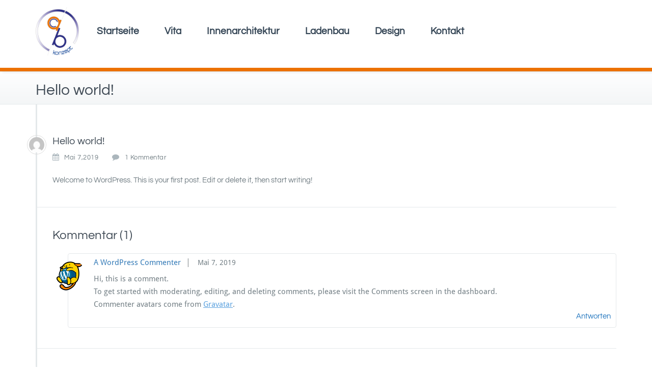

--- FILE ---
content_type: text/html; charset=UTF-8
request_url: https://acb-konzept.de/hello-world
body_size: 11039
content:
<!DOCTYPE html>
<html dir="ltr" lang="de"
	prefix="og: https://ogp.me/ns#" >
    <head>	
        <meta charset="UTF-8">
        <meta name="viewport" content="width=device-width, initial-scale=1">
        <meta http-equiv="x-ua-compatible" content="ie=edge">
       <link rel="pingback" href=" https://acb-konzept.de/xmlrpc.php "><title>Hello world! | acb-konzept</title>
<style>
.custom-logo{width: 154px; height: auto;}
</style>
		<!-- All in One SEO 4.3.3 - aioseo.com -->
		<meta name="robots" content="max-image-preview:large" />
		<link rel="canonical" href="https://acb-konzept.de/hello-world" />
		<meta name="generator" content="All in One SEO (AIOSEO) 4.3.3 " />
		<meta property="og:locale" content="de_DE" />
		<meta property="og:site_name" content="acb-konzept |" />
		<meta property="og:type" content="article" />
		<meta property="og:title" content="Hello world! | acb-konzept" />
		<meta property="og:url" content="https://acb-konzept.de/hello-world" />
		<meta property="article:published_time" content="2019-05-07T16:29:05+00:00" />
		<meta property="article:modified_time" content="2019-05-07T16:29:05+00:00" />
		<meta name="twitter:card" content="summary_large_image" />
		<meta name="twitter:title" content="Hello world! | acb-konzept" />
		<meta name="google" content="nositelinkssearchbox" />
		<script type="application/ld+json" class="aioseo-schema">
			{"@context":"https:\/\/schema.org","@graph":[{"@type":"Article","@id":"https:\/\/acb-konzept.de\/hello-world#article","name":"Hello world! | acb-konzept","headline":"Hello world!","author":{"@id":"https:\/\/acb-konzept.de\/author\/abauer#author"},"publisher":{"@id":"https:\/\/acb-konzept.de\/#organization"},"datePublished":"2019-05-07T16:29:05+00:00","dateModified":"2019-05-07T16:29:05+00:00","inLanguage":"de-DE","commentCount":1,"mainEntityOfPage":{"@id":"https:\/\/acb-konzept.de\/hello-world#webpage"},"isPartOf":{"@id":"https:\/\/acb-konzept.de\/hello-world#webpage"},"articleSection":"Uncategorized"},{"@type":"BreadcrumbList","@id":"https:\/\/acb-konzept.de\/hello-world#breadcrumblist","itemListElement":[{"@type":"ListItem","@id":"https:\/\/acb-konzept.de\/#listItem","position":1,"item":{"@type":"WebPage","@id":"https:\/\/acb-konzept.de\/","name":"Home","description":"Professionelle Dienstleistungen f\u00fcr Innenarchitektur, Ladenbaukonzepte f\u00fcr den Frischebereich, Design und mehr","url":"https:\/\/acb-konzept.de\/"}}]},{"@type":"Organization","@id":"https:\/\/acb-konzept.de\/#organization","name":"acb-konzept","url":"https:\/\/acb-konzept.de\/"},{"@type":"Person","@id":"https:\/\/acb-konzept.de\/author\/abauer#author","url":"https:\/\/acb-konzept.de\/author\/abauer","name":"abauer","image":{"@type":"ImageObject","@id":"https:\/\/acb-konzept.de\/hello-world#authorImage","url":"https:\/\/secure.gravatar.com\/avatar\/9d498ffd7c5898f47e90c6e7fb13ab74?s=96&d=mm&r=g","width":96,"height":96,"caption":"abauer"}},{"@type":"WebPage","@id":"https:\/\/acb-konzept.de\/hello-world#webpage","url":"https:\/\/acb-konzept.de\/hello-world","name":"Hello world! | acb-konzept","inLanguage":"de-DE","isPartOf":{"@id":"https:\/\/acb-konzept.de\/#website"},"breadcrumb":{"@id":"https:\/\/acb-konzept.de\/hello-world#breadcrumblist"},"author":{"@id":"https:\/\/acb-konzept.de\/author\/abauer#author"},"creator":{"@id":"https:\/\/acb-konzept.de\/author\/abauer#author"},"datePublished":"2019-05-07T16:29:05+00:00","dateModified":"2019-05-07T16:29:05+00:00"},{"@type":"WebSite","@id":"https:\/\/acb-konzept.de\/#website","url":"https:\/\/acb-konzept.de\/","name":"acb-konzept","inLanguage":"de-DE","publisher":{"@id":"https:\/\/acb-konzept.de\/#organization"}}]}
		</script>
		<!-- All in One SEO -->

<link href='https://fonts.gstatic.com' crossorigin rel='preconnect' />
<link rel="alternate" type="application/rss+xml" title="acb-konzept &raquo; Feed" href="https://acb-konzept.de/feed" />
<link rel="alternate" type="application/rss+xml" title="acb-konzept &raquo; Kommentar-Feed" href="https://acb-konzept.de/comments/feed" />
<link rel="alternate" type="application/rss+xml" title="acb-konzept &raquo; Hello world!-Kommentar-Feed" href="https://acb-konzept.de/hello-world/feed" />
<script type="text/javascript">
window._wpemojiSettings = {"baseUrl":"https:\/\/s.w.org\/images\/core\/emoji\/14.0.0\/72x72\/","ext":".png","svgUrl":"https:\/\/s.w.org\/images\/core\/emoji\/14.0.0\/svg\/","svgExt":".svg","source":{"concatemoji":"https:\/\/acb-konzept.de\/wp-includes\/js\/wp-emoji-release.min.js?ver=6.1.9"}};
/*! This file is auto-generated */
!function(e,a,t){var n,r,o,i=a.createElement("canvas"),p=i.getContext&&i.getContext("2d");function s(e,t){var a=String.fromCharCode,e=(p.clearRect(0,0,i.width,i.height),p.fillText(a.apply(this,e),0,0),i.toDataURL());return p.clearRect(0,0,i.width,i.height),p.fillText(a.apply(this,t),0,0),e===i.toDataURL()}function c(e){var t=a.createElement("script");t.src=e,t.defer=t.type="text/javascript",a.getElementsByTagName("head")[0].appendChild(t)}for(o=Array("flag","emoji"),t.supports={everything:!0,everythingExceptFlag:!0},r=0;r<o.length;r++)t.supports[o[r]]=function(e){if(p&&p.fillText)switch(p.textBaseline="top",p.font="600 32px Arial",e){case"flag":return s([127987,65039,8205,9895,65039],[127987,65039,8203,9895,65039])?!1:!s([55356,56826,55356,56819],[55356,56826,8203,55356,56819])&&!s([55356,57332,56128,56423,56128,56418,56128,56421,56128,56430,56128,56423,56128,56447],[55356,57332,8203,56128,56423,8203,56128,56418,8203,56128,56421,8203,56128,56430,8203,56128,56423,8203,56128,56447]);case"emoji":return!s([129777,127995,8205,129778,127999],[129777,127995,8203,129778,127999])}return!1}(o[r]),t.supports.everything=t.supports.everything&&t.supports[o[r]],"flag"!==o[r]&&(t.supports.everythingExceptFlag=t.supports.everythingExceptFlag&&t.supports[o[r]]);t.supports.everythingExceptFlag=t.supports.everythingExceptFlag&&!t.supports.flag,t.DOMReady=!1,t.readyCallback=function(){t.DOMReady=!0},t.supports.everything||(n=function(){t.readyCallback()},a.addEventListener?(a.addEventListener("DOMContentLoaded",n,!1),e.addEventListener("load",n,!1)):(e.attachEvent("onload",n),a.attachEvent("onreadystatechange",function(){"complete"===a.readyState&&t.readyCallback()})),(e=t.source||{}).concatemoji?c(e.concatemoji):e.wpemoji&&e.twemoji&&(c(e.twemoji),c(e.wpemoji)))}(window,document,window._wpemojiSettings);
</script>
<style type="text/css">
img.wp-smiley,
img.emoji {
	display: inline !important;
	border: none !important;
	box-shadow: none !important;
	height: 1em !important;
	width: 1em !important;
	margin: 0 0.07em !important;
	vertical-align: -0.1em !important;
	background: none !important;
	padding: 0 !important;
}
</style>
	<link rel='stylesheet' id='wp-block-library-css' href='https://acb-konzept.de/wp-includes/css/dist/block-library/style.min.css?ver=6.1.9' type='text/css' media='all' />
<link rel='stylesheet' id='classic-theme-styles-css' href='https://acb-konzept.de/wp-includes/css/classic-themes.min.css?ver=1' type='text/css' media='all' />
<style id='global-styles-inline-css' type='text/css'>
body{--wp--preset--color--black: #000000;--wp--preset--color--cyan-bluish-gray: #abb8c3;--wp--preset--color--white: #ffffff;--wp--preset--color--pale-pink: #f78da7;--wp--preset--color--vivid-red: #cf2e2e;--wp--preset--color--luminous-vivid-orange: #ff6900;--wp--preset--color--luminous-vivid-amber: #fcb900;--wp--preset--color--light-green-cyan: #7bdcb5;--wp--preset--color--vivid-green-cyan: #00d084;--wp--preset--color--pale-cyan-blue: #8ed1fc;--wp--preset--color--vivid-cyan-blue: #0693e3;--wp--preset--color--vivid-purple: #9b51e0;--wp--preset--gradient--vivid-cyan-blue-to-vivid-purple: linear-gradient(135deg,rgba(6,147,227,1) 0%,rgb(155,81,224) 100%);--wp--preset--gradient--light-green-cyan-to-vivid-green-cyan: linear-gradient(135deg,rgb(122,220,180) 0%,rgb(0,208,130) 100%);--wp--preset--gradient--luminous-vivid-amber-to-luminous-vivid-orange: linear-gradient(135deg,rgba(252,185,0,1) 0%,rgba(255,105,0,1) 100%);--wp--preset--gradient--luminous-vivid-orange-to-vivid-red: linear-gradient(135deg,rgba(255,105,0,1) 0%,rgb(207,46,46) 100%);--wp--preset--gradient--very-light-gray-to-cyan-bluish-gray: linear-gradient(135deg,rgb(238,238,238) 0%,rgb(169,184,195) 100%);--wp--preset--gradient--cool-to-warm-spectrum: linear-gradient(135deg,rgb(74,234,220) 0%,rgb(151,120,209) 20%,rgb(207,42,186) 40%,rgb(238,44,130) 60%,rgb(251,105,98) 80%,rgb(254,248,76) 100%);--wp--preset--gradient--blush-light-purple: linear-gradient(135deg,rgb(255,206,236) 0%,rgb(152,150,240) 100%);--wp--preset--gradient--blush-bordeaux: linear-gradient(135deg,rgb(254,205,165) 0%,rgb(254,45,45) 50%,rgb(107,0,62) 100%);--wp--preset--gradient--luminous-dusk: linear-gradient(135deg,rgb(255,203,112) 0%,rgb(199,81,192) 50%,rgb(65,88,208) 100%);--wp--preset--gradient--pale-ocean: linear-gradient(135deg,rgb(255,245,203) 0%,rgb(182,227,212) 50%,rgb(51,167,181) 100%);--wp--preset--gradient--electric-grass: linear-gradient(135deg,rgb(202,248,128) 0%,rgb(113,206,126) 100%);--wp--preset--gradient--midnight: linear-gradient(135deg,rgb(2,3,129) 0%,rgb(40,116,252) 100%);--wp--preset--duotone--dark-grayscale: url('#wp-duotone-dark-grayscale');--wp--preset--duotone--grayscale: url('#wp-duotone-grayscale');--wp--preset--duotone--purple-yellow: url('#wp-duotone-purple-yellow');--wp--preset--duotone--blue-red: url('#wp-duotone-blue-red');--wp--preset--duotone--midnight: url('#wp-duotone-midnight');--wp--preset--duotone--magenta-yellow: url('#wp-duotone-magenta-yellow');--wp--preset--duotone--purple-green: url('#wp-duotone-purple-green');--wp--preset--duotone--blue-orange: url('#wp-duotone-blue-orange');--wp--preset--font-size--small: 13px;--wp--preset--font-size--medium: 20px;--wp--preset--font-size--large: 36px;--wp--preset--font-size--x-large: 42px;--wp--preset--spacing--20: 0.44rem;--wp--preset--spacing--30: 0.67rem;--wp--preset--spacing--40: 1rem;--wp--preset--spacing--50: 1.5rem;--wp--preset--spacing--60: 2.25rem;--wp--preset--spacing--70: 3.38rem;--wp--preset--spacing--80: 5.06rem;}:where(.is-layout-flex){gap: 0.5em;}body .is-layout-flow > .alignleft{float: left;margin-inline-start: 0;margin-inline-end: 2em;}body .is-layout-flow > .alignright{float: right;margin-inline-start: 2em;margin-inline-end: 0;}body .is-layout-flow > .aligncenter{margin-left: auto !important;margin-right: auto !important;}body .is-layout-constrained > .alignleft{float: left;margin-inline-start: 0;margin-inline-end: 2em;}body .is-layout-constrained > .alignright{float: right;margin-inline-start: 2em;margin-inline-end: 0;}body .is-layout-constrained > .aligncenter{margin-left: auto !important;margin-right: auto !important;}body .is-layout-constrained > :where(:not(.alignleft):not(.alignright):not(.alignfull)){max-width: var(--wp--style--global--content-size);margin-left: auto !important;margin-right: auto !important;}body .is-layout-constrained > .alignwide{max-width: var(--wp--style--global--wide-size);}body .is-layout-flex{display: flex;}body .is-layout-flex{flex-wrap: wrap;align-items: center;}body .is-layout-flex > *{margin: 0;}:where(.wp-block-columns.is-layout-flex){gap: 2em;}.has-black-color{color: var(--wp--preset--color--black) !important;}.has-cyan-bluish-gray-color{color: var(--wp--preset--color--cyan-bluish-gray) !important;}.has-white-color{color: var(--wp--preset--color--white) !important;}.has-pale-pink-color{color: var(--wp--preset--color--pale-pink) !important;}.has-vivid-red-color{color: var(--wp--preset--color--vivid-red) !important;}.has-luminous-vivid-orange-color{color: var(--wp--preset--color--luminous-vivid-orange) !important;}.has-luminous-vivid-amber-color{color: var(--wp--preset--color--luminous-vivid-amber) !important;}.has-light-green-cyan-color{color: var(--wp--preset--color--light-green-cyan) !important;}.has-vivid-green-cyan-color{color: var(--wp--preset--color--vivid-green-cyan) !important;}.has-pale-cyan-blue-color{color: var(--wp--preset--color--pale-cyan-blue) !important;}.has-vivid-cyan-blue-color{color: var(--wp--preset--color--vivid-cyan-blue) !important;}.has-vivid-purple-color{color: var(--wp--preset--color--vivid-purple) !important;}.has-black-background-color{background-color: var(--wp--preset--color--black) !important;}.has-cyan-bluish-gray-background-color{background-color: var(--wp--preset--color--cyan-bluish-gray) !important;}.has-white-background-color{background-color: var(--wp--preset--color--white) !important;}.has-pale-pink-background-color{background-color: var(--wp--preset--color--pale-pink) !important;}.has-vivid-red-background-color{background-color: var(--wp--preset--color--vivid-red) !important;}.has-luminous-vivid-orange-background-color{background-color: var(--wp--preset--color--luminous-vivid-orange) !important;}.has-luminous-vivid-amber-background-color{background-color: var(--wp--preset--color--luminous-vivid-amber) !important;}.has-light-green-cyan-background-color{background-color: var(--wp--preset--color--light-green-cyan) !important;}.has-vivid-green-cyan-background-color{background-color: var(--wp--preset--color--vivid-green-cyan) !important;}.has-pale-cyan-blue-background-color{background-color: var(--wp--preset--color--pale-cyan-blue) !important;}.has-vivid-cyan-blue-background-color{background-color: var(--wp--preset--color--vivid-cyan-blue) !important;}.has-vivid-purple-background-color{background-color: var(--wp--preset--color--vivid-purple) !important;}.has-black-border-color{border-color: var(--wp--preset--color--black) !important;}.has-cyan-bluish-gray-border-color{border-color: var(--wp--preset--color--cyan-bluish-gray) !important;}.has-white-border-color{border-color: var(--wp--preset--color--white) !important;}.has-pale-pink-border-color{border-color: var(--wp--preset--color--pale-pink) !important;}.has-vivid-red-border-color{border-color: var(--wp--preset--color--vivid-red) !important;}.has-luminous-vivid-orange-border-color{border-color: var(--wp--preset--color--luminous-vivid-orange) !important;}.has-luminous-vivid-amber-border-color{border-color: var(--wp--preset--color--luminous-vivid-amber) !important;}.has-light-green-cyan-border-color{border-color: var(--wp--preset--color--light-green-cyan) !important;}.has-vivid-green-cyan-border-color{border-color: var(--wp--preset--color--vivid-green-cyan) !important;}.has-pale-cyan-blue-border-color{border-color: var(--wp--preset--color--pale-cyan-blue) !important;}.has-vivid-cyan-blue-border-color{border-color: var(--wp--preset--color--vivid-cyan-blue) !important;}.has-vivid-purple-border-color{border-color: var(--wp--preset--color--vivid-purple) !important;}.has-vivid-cyan-blue-to-vivid-purple-gradient-background{background: var(--wp--preset--gradient--vivid-cyan-blue-to-vivid-purple) !important;}.has-light-green-cyan-to-vivid-green-cyan-gradient-background{background: var(--wp--preset--gradient--light-green-cyan-to-vivid-green-cyan) !important;}.has-luminous-vivid-amber-to-luminous-vivid-orange-gradient-background{background: var(--wp--preset--gradient--luminous-vivid-amber-to-luminous-vivid-orange) !important;}.has-luminous-vivid-orange-to-vivid-red-gradient-background{background: var(--wp--preset--gradient--luminous-vivid-orange-to-vivid-red) !important;}.has-very-light-gray-to-cyan-bluish-gray-gradient-background{background: var(--wp--preset--gradient--very-light-gray-to-cyan-bluish-gray) !important;}.has-cool-to-warm-spectrum-gradient-background{background: var(--wp--preset--gradient--cool-to-warm-spectrum) !important;}.has-blush-light-purple-gradient-background{background: var(--wp--preset--gradient--blush-light-purple) !important;}.has-blush-bordeaux-gradient-background{background: var(--wp--preset--gradient--blush-bordeaux) !important;}.has-luminous-dusk-gradient-background{background: var(--wp--preset--gradient--luminous-dusk) !important;}.has-pale-ocean-gradient-background{background: var(--wp--preset--gradient--pale-ocean) !important;}.has-electric-grass-gradient-background{background: var(--wp--preset--gradient--electric-grass) !important;}.has-midnight-gradient-background{background: var(--wp--preset--gradient--midnight) !important;}.has-small-font-size{font-size: var(--wp--preset--font-size--small) !important;}.has-medium-font-size{font-size: var(--wp--preset--font-size--medium) !important;}.has-large-font-size{font-size: var(--wp--preset--font-size--large) !important;}.has-x-large-font-size{font-size: var(--wp--preset--font-size--x-large) !important;}
.wp-block-navigation a:where(:not(.wp-element-button)){color: inherit;}
:where(.wp-block-columns.is-layout-flex){gap: 2em;}
.wp-block-pullquote{font-size: 1.5em;line-height: 1.6;}
</style>
<link rel='stylesheet' id='wonderplugin-slider-css-css' href='https://acb-konzept.de/wp-content/plugins/wonderplugin-slider-lite/engine/wonderpluginsliderengine.css?ver=13.5' type='text/css' media='all' />
<link rel='stylesheet' id='wphi-style-css' href='https://acb-konzept.de/wp-content/plugins/wp-header-images/css/front-styles.css?ver=1768832176' type='text/css' media='all' />
<link rel='stylesheet' id='bootstrap-css-css' href='https://acb-konzept.de/wp-content/themes/busiprof/css/bootstrap.css?ver=6.1.9' type='text/css' media='all' />
<link rel='stylesheet' id='busiprof-style-css' href='https://acb-konzept.de/wp-content/themes/busiprof/style.css?ver=6.1.9' type='text/css' media='all' />
<link rel='stylesheet' id='busiporf-custom-css-css' href='https://acb-konzept.de/wp-content/themes/busiprof/css/custom.css?ver=6.1.9' type='text/css' media='all' />
<link rel='stylesheet' id='flexslider-css-css' href='https://acb-konzept.de/wp-content/themes/busiprof/css/flexslider.css?ver=6.1.9' type='text/css' media='all' />
<link rel='stylesheet' id='font-awesome-css-css' href='https://acb-konzept.de/wp-content/themes/busiprof/css/font-awesome/css/font-awesome.min.css?ver=6.1.9' type='text/css' media='all' />
<link rel='stylesheet' id='busiprof-theme-fonts-css' href='https://acb-konzept.de/wp-content/fonts/3fb27fab567006a11206cbb82bb1fa81.css?ver=20201110' type='text/css' media='all' />
<link rel='stylesheet' id='jquery-lazyloadxt-spinner-css-css' href='//acb-konzept.de/wp-content/plugins/a3-lazy-load/assets/css/jquery.lazyloadxt.spinner.css?ver=6.1.9' type='text/css' media='all' />
<link rel='stylesheet' id='csshero-main-stylesheet-css' href='https://acb-konzept.de/wp-content/uploads/2019/06/csshero-static-style.css' type='text/css' media='all' />
<script type='text/javascript' src='https://acb-konzept.de/wp-includes/js/jquery/jquery.min.js?ver=3.6.1' id='jquery-core-js'></script>
<script type='text/javascript' src='https://acb-konzept.de/wp-includes/js/jquery/jquery-migrate.min.js?ver=3.3.2' id='jquery-migrate-js'></script>
<script type='text/javascript' src='https://acb-konzept.de/wp-content/plugins/wonderplugin-slider-lite/engine/wonderpluginsliderskins.js?ver=13.5' id='wonderplugin-slider-skins-script-js'></script>
<script type='text/javascript' src='https://acb-konzept.de/wp-content/plugins/wonderplugin-slider-lite/engine/wonderpluginslider.js?ver=13.5' id='wonderplugin-slider-script-js'></script>
<script type='text/javascript' src='https://acb-konzept.de/wp-content/themes/busiprof/js/bootstrap.min.js?ver=6.1.9' id='bootstrap-js-js'></script>
<script type='text/javascript' src='https://acb-konzept.de/wp-content/themes/busiprof/js/custom.js?ver=6.1.9' id='busiporf-custom-js-js'></script>
<link rel="https://api.w.org/" href="https://acb-konzept.de/wp-json/" /><link rel="alternate" type="application/json" href="https://acb-konzept.de/wp-json/wp/v2/posts/1" /><link rel="EditURI" type="application/rsd+xml" title="RSD" href="https://acb-konzept.de/xmlrpc.php?rsd" />
<link rel="wlwmanifest" type="application/wlwmanifest+xml" href="https://acb-konzept.de/wp-includes/wlwmanifest.xml" />
<meta name="generator" content="WordPress 6.1.9" />
<link rel='shortlink' href='https://acb-konzept.de/?p=1' />
<link rel="alternate" type="application/json+oembed" href="https://acb-konzept.de/wp-json/oembed/1.0/embed?url=https%3A%2F%2Facb-konzept.de%2Fhello-world" />
<link rel="alternate" type="text/xml+oembed" href="https://acb-konzept.de/wp-json/oembed/1.0/embed?url=https%3A%2F%2Facb-konzept.de%2Fhello-world&#038;format=xml" />
<style type="text/css">/* Your CSS Styles */</style><style type="text/css">.broken_link, a.broken_link {
	text-decoration: line-through;
}</style>		<style type="text/css" id="wp-custom-css">
			#main > .slider > .slides > .item { 
	height: 35vh;
}
		</style>
			<!-- Fonts Plugin CSS - https://fontsplugin.com/ -->
	<style>
		/* Cached: January 18, 2026 at 2:52pm */
/* vietnamese */
@font-face {
  font-family: 'Questrial';
  font-style: normal;
  font-weight: 400;
  font-display: swap;
  src: url(https://fonts.gstatic.com/s/questrial/v19/QdVUSTchPBm7nuUeVf70sSFlq20.woff2) format('woff2');
  unicode-range: U+0102-0103, U+0110-0111, U+0128-0129, U+0168-0169, U+01A0-01A1, U+01AF-01B0, U+0300-0301, U+0303-0304, U+0308-0309, U+0323, U+0329, U+1EA0-1EF9, U+20AB;
}
/* latin-ext */
@font-face {
  font-family: 'Questrial';
  font-style: normal;
  font-weight: 400;
  font-display: swap;
  src: url(https://fonts.gstatic.com/s/questrial/v19/QdVUSTchPBm7nuUeVf70sCFlq20.woff2) format('woff2');
  unicode-range: U+0100-02BA, U+02BD-02C5, U+02C7-02CC, U+02CE-02D7, U+02DD-02FF, U+0304, U+0308, U+0329, U+1D00-1DBF, U+1E00-1E9F, U+1EF2-1EFF, U+2020, U+20A0-20AB, U+20AD-20C0, U+2113, U+2C60-2C7F, U+A720-A7FF;
}
/* latin */
@font-face {
  font-family: 'Questrial';
  font-style: normal;
  font-weight: 400;
  font-display: swap;
  src: url(https://fonts.gstatic.com/s/questrial/v19/QdVUSTchPBm7nuUeVf70viFl.woff2) format('woff2');
  unicode-range: U+0000-00FF, U+0131, U+0152-0153, U+02BB-02BC, U+02C6, U+02DA, U+02DC, U+0304, U+0308, U+0329, U+2000-206F, U+20AC, U+2122, U+2191, U+2193, U+2212, U+2215, U+FEFF, U+FFFD;
}

:root {
--font-base: Questrial;
--font-headings: Questrial;
--font-input: Questrial;
}
body, #content, .entry-content, .post-content, .page-content, .post-excerpt, .entry-summary, .entry-excerpt, .widget-area, .widget, .sidebar, #sidebar, footer, .footer, #footer, .site-footer {
font-family: "Questrial";
 }
#site-title, .site-title, #site-title a, .site-title a, .entry-title, .entry-title a, h1, h2, h3, h4, h5, h6, .widget-title, .elementor-heading-title {
font-family: "Questrial";
 }
button, .button, input, select, textarea, .wp-block-button, .wp-block-button__link {
font-family: "Questrial";
 }
#site-title, .site-title, #site-title a, .site-title a, #site-logo, #site-logo a, #logo, #logo a, .logo, .logo a, .wp-block-site-title, .wp-block-site-title a {
font-family: "Questrial";
 }
#site-description, .site-description, #site-tagline, .site-tagline, .wp-block-site-tagline {
font-family: "Questrial";
 }
.menu, .page_item a, .menu-item a, .wp-block-navigation, .wp-block-navigation-item__content {
font-family: "Questrial";
 }
.entry-content, .entry-content p, .post-content, .page-content, .post-excerpt, .entry-summary, .entry-excerpt, .excerpt, .excerpt p, .type-post p, .type-page p, .wp-block-post-content, .wp-block-post-excerpt, .elementor, .elementor p {
font-family: "Questrial";
 }
.wp-block-post-title, .wp-block-post-title a, .entry-title, .entry-title a, .post-title, .post-title a, .page-title, .entry-content h1, #content h1, .type-post h1, .type-page h1, .elementor h1 {
font-family: "Questrial";
 }
.widget-title, .widget-area h1, .widget-area h2, .widget-area h3, .widget-area h4, .widget-area h5, .widget-area h6, #secondary h1, #secondary h2, #secondary h3, #secondary h4, #secondary h5, #secondary h6 {
font-family: "Questrial";
 }
.widget-area, .widget, .sidebar, #sidebar, #secondary {
font-family: "Questrial";
 }
footer h1, footer h2, footer h3, footer h4, footer h5, footer h6, .footer h1, .footer h2, .footer h3, .footer h4, .footer h5, .footer h6, #footer h1, #footer h2, #footer h3, #footer h4, #footer h5, #footer h6 {
font-family: "Questrial";
 }
footer, #footer, .footer, .site-footer {
font-family: "Questrial";
 }
	</style>
	<!-- Fonts Plugin CSS -->
		
    </head>
    <body class="post-template-default single single-post postid-1 single-format-standard">
        <svg xmlns="http://www.w3.org/2000/svg" viewBox="0 0 0 0" width="0" height="0" focusable="false" role="none" style="visibility: hidden; position: absolute; left: -9999px; overflow: hidden;" ><defs><filter id="wp-duotone-dark-grayscale"><feColorMatrix color-interpolation-filters="sRGB" type="matrix" values=" .299 .587 .114 0 0 .299 .587 .114 0 0 .299 .587 .114 0 0 .299 .587 .114 0 0 " /><feComponentTransfer color-interpolation-filters="sRGB" ><feFuncR type="table" tableValues="0 0.49803921568627" /><feFuncG type="table" tableValues="0 0.49803921568627" /><feFuncB type="table" tableValues="0 0.49803921568627" /><feFuncA type="table" tableValues="1 1" /></feComponentTransfer><feComposite in2="SourceGraphic" operator="in" /></filter></defs></svg><svg xmlns="http://www.w3.org/2000/svg" viewBox="0 0 0 0" width="0" height="0" focusable="false" role="none" style="visibility: hidden; position: absolute; left: -9999px; overflow: hidden;" ><defs><filter id="wp-duotone-grayscale"><feColorMatrix color-interpolation-filters="sRGB" type="matrix" values=" .299 .587 .114 0 0 .299 .587 .114 0 0 .299 .587 .114 0 0 .299 .587 .114 0 0 " /><feComponentTransfer color-interpolation-filters="sRGB" ><feFuncR type="table" tableValues="0 1" /><feFuncG type="table" tableValues="0 1" /><feFuncB type="table" tableValues="0 1" /><feFuncA type="table" tableValues="1 1" /></feComponentTransfer><feComposite in2="SourceGraphic" operator="in" /></filter></defs></svg><svg xmlns="http://www.w3.org/2000/svg" viewBox="0 0 0 0" width="0" height="0" focusable="false" role="none" style="visibility: hidden; position: absolute; left: -9999px; overflow: hidden;" ><defs><filter id="wp-duotone-purple-yellow"><feColorMatrix color-interpolation-filters="sRGB" type="matrix" values=" .299 .587 .114 0 0 .299 .587 .114 0 0 .299 .587 .114 0 0 .299 .587 .114 0 0 " /><feComponentTransfer color-interpolation-filters="sRGB" ><feFuncR type="table" tableValues="0.54901960784314 0.98823529411765" /><feFuncG type="table" tableValues="0 1" /><feFuncB type="table" tableValues="0.71764705882353 0.25490196078431" /><feFuncA type="table" tableValues="1 1" /></feComponentTransfer><feComposite in2="SourceGraphic" operator="in" /></filter></defs></svg><svg xmlns="http://www.w3.org/2000/svg" viewBox="0 0 0 0" width="0" height="0" focusable="false" role="none" style="visibility: hidden; position: absolute; left: -9999px; overflow: hidden;" ><defs><filter id="wp-duotone-blue-red"><feColorMatrix color-interpolation-filters="sRGB" type="matrix" values=" .299 .587 .114 0 0 .299 .587 .114 0 0 .299 .587 .114 0 0 .299 .587 .114 0 0 " /><feComponentTransfer color-interpolation-filters="sRGB" ><feFuncR type="table" tableValues="0 1" /><feFuncG type="table" tableValues="0 0.27843137254902" /><feFuncB type="table" tableValues="0.5921568627451 0.27843137254902" /><feFuncA type="table" tableValues="1 1" /></feComponentTransfer><feComposite in2="SourceGraphic" operator="in" /></filter></defs></svg><svg xmlns="http://www.w3.org/2000/svg" viewBox="0 0 0 0" width="0" height="0" focusable="false" role="none" style="visibility: hidden; position: absolute; left: -9999px; overflow: hidden;" ><defs><filter id="wp-duotone-midnight"><feColorMatrix color-interpolation-filters="sRGB" type="matrix" values=" .299 .587 .114 0 0 .299 .587 .114 0 0 .299 .587 .114 0 0 .299 .587 .114 0 0 " /><feComponentTransfer color-interpolation-filters="sRGB" ><feFuncR type="table" tableValues="0 0" /><feFuncG type="table" tableValues="0 0.64705882352941" /><feFuncB type="table" tableValues="0 1" /><feFuncA type="table" tableValues="1 1" /></feComponentTransfer><feComposite in2="SourceGraphic" operator="in" /></filter></defs></svg><svg xmlns="http://www.w3.org/2000/svg" viewBox="0 0 0 0" width="0" height="0" focusable="false" role="none" style="visibility: hidden; position: absolute; left: -9999px; overflow: hidden;" ><defs><filter id="wp-duotone-magenta-yellow"><feColorMatrix color-interpolation-filters="sRGB" type="matrix" values=" .299 .587 .114 0 0 .299 .587 .114 0 0 .299 .587 .114 0 0 .299 .587 .114 0 0 " /><feComponentTransfer color-interpolation-filters="sRGB" ><feFuncR type="table" tableValues="0.78039215686275 1" /><feFuncG type="table" tableValues="0 0.94901960784314" /><feFuncB type="table" tableValues="0.35294117647059 0.47058823529412" /><feFuncA type="table" tableValues="1 1" /></feComponentTransfer><feComposite in2="SourceGraphic" operator="in" /></filter></defs></svg><svg xmlns="http://www.w3.org/2000/svg" viewBox="0 0 0 0" width="0" height="0" focusable="false" role="none" style="visibility: hidden; position: absolute; left: -9999px; overflow: hidden;" ><defs><filter id="wp-duotone-purple-green"><feColorMatrix color-interpolation-filters="sRGB" type="matrix" values=" .299 .587 .114 0 0 .299 .587 .114 0 0 .299 .587 .114 0 0 .299 .587 .114 0 0 " /><feComponentTransfer color-interpolation-filters="sRGB" ><feFuncR type="table" tableValues="0.65098039215686 0.40392156862745" /><feFuncG type="table" tableValues="0 1" /><feFuncB type="table" tableValues="0.44705882352941 0.4" /><feFuncA type="table" tableValues="1 1" /></feComponentTransfer><feComposite in2="SourceGraphic" operator="in" /></filter></defs></svg><svg xmlns="http://www.w3.org/2000/svg" viewBox="0 0 0 0" width="0" height="0" focusable="false" role="none" style="visibility: hidden; position: absolute; left: -9999px; overflow: hidden;" ><defs><filter id="wp-duotone-blue-orange"><feColorMatrix color-interpolation-filters="sRGB" type="matrix" values=" .299 .587 .114 0 0 .299 .587 .114 0 0 .299 .587 .114 0 0 .299 .587 .114 0 0 " /><feComponentTransfer color-interpolation-filters="sRGB" ><feFuncR type="table" tableValues="0.098039215686275 1" /><feFuncG type="table" tableValues="0 0.66274509803922" /><feFuncB type="table" tableValues="0.84705882352941 0.41960784313725" /><feFuncA type="table" tableValues="1 1" /></feComponentTransfer><feComposite in2="SourceGraphic" operator="in" /></filter></defs></svg>	
        <div id="page" class="site">
            <a class="skip-link busiprof-screen-reader" href="#content">Skip to content</a>
            <!-- Navbar -->	
            <nav class="navbar navbar-default">
                <div class="container">
                    <!-- Brand and toggle get grouped for better mobile display -->
                    <div class="navbar-header">
                                                    <a class="navbar-brand" href="https://acb-konzept.de/" class="brand">
                                <img alt="acb-konzept" src="https://acb-konzept.de/wp-content/uploads/2019/05/190412_Logo.png" 
                                     alt="acb-konzept"
                                     class="logo_imgae" style="width:px; height:95px;">
                            </a>
                            	
                        <button type="button" class="navbar-toggle collapsed" data-toggle="collapse" data-target="#bs-example-navbar-collapse-1">
                            <span class="sr-only">Toggle navigation</span>
                            <span class="icon-bar"></span>
                            <span class="icon-bar"></span>
                            <span class="icon-bar"></span>
                        </button>
                    </div>

                    <!-- Collect the nav links, forms, and other content for toggling -->
                    <div class="collapse navbar-collapse" id="bs-example-navbar-collapse-1">
                        <ul id="menu-hauptmenue" class="nav navbar-nav navbar-right"><li id="menu-item-72" class="menu-item menu-item-type-custom menu-item-object-custom menu-item-home menu-item-72"><a href="https://acb-konzept.de">Startseite</a></li>
<li id="menu-item-77" class="menu-item menu-item-type-post_type menu-item-object-page menu-item-77"><a href="https://acb-konzept.de/vita">Vita</a></li>
<li id="menu-item-78" class="menu-item menu-item-type-post_type menu-item-object-page menu-item-78"><a href="https://acb-konzept.de/innenarchitektur">Innenarchitektur</a></li>
<li id="menu-item-79" class="menu-item menu-item-type-post_type menu-item-object-page menu-item-79"><a href="https://acb-konzept.de/ladenbau">Ladenbau</a></li>
<li id="menu-item-80" class="menu-item menu-item-type-post_type menu-item-object-page menu-item-80"><a href="https://acb-konzept.de/design">Design</a></li>
<li id="menu-item-211" class="menu-item menu-item-type-post_type menu-item-object-page menu-item-211"><a href="https://acb-konzept.de/kontakt">Kontakt</a></li>
</ul>			
                    </div>
                </div>
            </nav>	
            <!-- End of Navbar --><!-- Page Title -->
<section class="page-header">
	<div class="container">
		<div class="row">
			<div class="col-md-6">
				<div class="page-title">
					<h2>Hello world!</h2>
				</div>
			</div>
			<div class="col-md-6">
				<ul class="page-breadcrumb">
					<li><a href="https://acb-konzept.de/">Home</a> &nbsp &#47; &nbsp<a href="https://acb-konzept.de/category/uncategorized">Uncategorized</a> &nbsp &#47; &nbsp<li class="active">Hello world!</li></li>				</ul>
			</div>
		</div>
	</div>	
</section>
<!-- End of Page Title -->
<div class="clearfix"></div><!-- Page Title -->
<!-- End of Page Title -->

<div class="clearfix"></div>

<!-- Blog & Sidebar Section -->
<div id="content">
<section>		
	<div class="container">
		<div class="row">
			
			<!--Blog Detail-->
			<div class="col-md-12 col-xs-12">
				<div class="site-content">
					<article class="post post-1 type-post status-publish format-standard hentry category-uncategorized"> 
	<span class="site-author">
		<figure class="avatar">
					<a data-tip="abauer" href="https://acb-konzept.de/author/abauer" data-toggle="tooltip" title="abauer"><img alt='' src="//acb-konzept.de/wp-content/plugins/a3-lazy-load/assets/images/lazy_placeholder.gif" data-lazy-type="image" data-src='https://secure.gravatar.com/avatar/9d498ffd7c5898f47e90c6e7fb13ab74?s=32&#038;d=mm&#038;r=g' srcset="" data-srcset='https://secure.gravatar.com/avatar/9d498ffd7c5898f47e90c6e7fb13ab74?s=64&#038;d=mm&#038;r=g 2x' class='lazy lazy-hidden img-circle avatar-32 photo' height='32' width='32' loading='lazy' decoding='async'/><noscript><img alt='' src='https://secure.gravatar.com/avatar/9d498ffd7c5898f47e90c6e7fb13ab74?s=32&#038;d=mm&#038;r=g' srcset='https://secure.gravatar.com/avatar/9d498ffd7c5898f47e90c6e7fb13ab74?s=64&#038;d=mm&#038;r=g 2x' class='img-circle avatar-32 photo' height='32' width='32' loading='lazy' decoding='async'/></noscript></a>
		</figure>
	</span>
		<header class="entry-header">
			<h3 class="entry-title">Hello world!</h3>		</header>
	
		<div class="entry-meta">
		
			<span class="entry-date"><a href="https://acb-konzept.de/1970/01"><time datetime="">Mai 7,2019</time></a></span>
			
			<span class="comments-link"><a href="https://acb-konzept.de/hello-world#comments">1 Kommentar<span class="screen-reader-text"> zu Hello world!</span></a></span>
			
					</div>
			<div class="entry-content">
		
<p>Welcome to WordPress. This is your first post. Edit or delete it, then start writing!</p>
	</div>
</article>					<!--Comments-->
					                  <div class="comments-area">
			<h3>Kommentar <span>(1)</span></h3>
					<li class="comment even thread-even depth-1" id="li-comment-1">
				
					<div class="comments">
                    <figure class="comment-author">
                        <img alt='' src="//acb-konzept.de/wp-content/plugins/a3-lazy-load/assets/images/lazy_placeholder.gif" data-lazy-type="image" data-src='https://secure.gravatar.com/avatar/d7a973c7dab26985da5f961be7b74480?s=65&#038;d=mm&#038;r=g' srcset="" data-srcset='https://secure.gravatar.com/avatar/d7a973c7dab26985da5f961be7b74480?s=130&#038;d=mm&#038;r=g 2x' class='lazy lazy-hidden img-circle avatar-65 photo' height='65' width='65' loading='lazy' decoding='async'/><noscript><img alt='' src='https://secure.gravatar.com/avatar/d7a973c7dab26985da5f961be7b74480?s=65&#038;d=mm&#038;r=g' srcset='https://secure.gravatar.com/avatar/d7a973c7dab26985da5f961be7b74480?s=130&#038;d=mm&#038;r=g 2x' class='img-circle avatar-65 photo' height='65' width='65' loading='lazy' decoding='async'/></noscript>					</figure>
					<div class="media-body">		
                    <!-- /comment-avatar -->
                    <div class="comment-content">
						<h5 class="fn"><a href='https://wordpress.org/' rel='external nofollow ugc' class='url'>A WordPress Commenter</a><span>|</span>
						<a href="https://acb-konzept.de/hello-world#comment-1" class="datetime">Mai 7, 2019</a></h5>
                    <!-- /comment-meta -->
                        	                <p>
    	                    <p>Hi, this is a comment.<br />
To get started with moderating, editing, and deleting comments, please visit the Comments screen in the dashboard.<br />
Commenter avatars come from <a href="https://gravatar.com">Gravatar</a>.</p>
    	                </p><!-- /comment-text -->
    	              <div class="reply">
    	                    <a rel='nofollow' class='comment-reply-link' href='https://acb-konzept.de/hello-world?replytocom=1#respond' data-commentid="1" data-postid="1" data-belowelement="comment-1" data-respondelement="respond" data-replyto="Auf A WordPress Commenter antworten" aria-label='Auf A WordPress Commenter antworten'>Antworten</a>    	              </div>
					 </div> <!-- /reply -->
                    </div><!-- /comment-content -->
					</div>
					<!-- /comment-details -->
		<!-- /comment -->
		
</li><!-- #comment-## -->
		<!-- comment_mn -->
		</div>
				<div class="comment-form">
	<div class="row">
		<div id="respond" class="comment-respond">
		<h3 id="reply-title" class="comment-reply-title"><div class="col-xs-12"><h3 class="comment-title">Schreibe eine Antwort</h3></div> <small><a rel="nofollow" id="cancel-comment-reply-link" href="/hello-world#respond" style="display:none;">Antwort abbrechen</a></small></h3><form action="https://acb-konzept.de/wp-comments-post.php" method="post" id="action" class="comment-form"><p class="comment-notes"><span id="email-notes">Deine E-Mail-Adresse wird nicht veröffentlicht.</span> <span class="required-field-message">Erforderliche Felder sind mit <span class="required">*</span> markiert</span></p><div class="form-group col-xs-12"><textarea autocomplete="new-password"  rows="5" id="hd9d3eb7bd"  name="hd9d3eb7bd"   type="text" placeholder="Message" rows="3"></textarea><textarea id="comment" aria-label="hp-comment" aria-hidden="true" name="comment" autocomplete="new-password" style="padding:0 !important;clip:rect(1px, 1px, 1px, 1px) !important;position:absolute !important;white-space:nowrap !important;height:1px !important;width:1px !important;overflow:hidden !important;" tabindex="-1"></textarea><script data-noptimize>document.getElementById("comment").setAttribute( "id", "abb3fa8bb567c9158e26ccdeb34210f0" );document.getElementById("hd9d3eb7bd").setAttribute( "id", "comment" );</script></div><div class="form-group col-xs-6"><input name="author" id="author" value="" type="text"  placeholder="Name"  /></div>
<div class="form-group col-xs-6"><input name="email" id="email" value=""   type="text" placeholder="E-Mail"></div>
<p class="comment-form-cookies-consent"><input id="wp-comment-cookies-consent" name="wp-comment-cookies-consent" type="checkbox" value="yes" /> <label for="wp-comment-cookies-consent">Meinen Namen, meine E-Mail-Adresse und meine Website in diesem Browser für die nächste Kommentierung speichern.</label></p>
<p class="form-submit"><input name="submit" type="submit" id="submit_btn" class="submit" value="Nachricht senden" /> <input type='hidden' name='comment_post_ID' value='1' id='comment_post_ID' />
<input type='hidden' name='comment_parent' id='comment_parent' value='0' />
</p></form>	</div><!-- #respond -->
	</div>
</div><!-- leave_comment_mn -->
					<!--/End of Comments-->
					
					<!--Comment Form-->
					
					
										
					<!--/End of Comment Form-->
			
				</div>
			</div>
			<!--/End of Blog Detail-->

			<!--Sidebar-->
						<!--/End of Sidebar-->
		
		</div>	
	</div>
</section>
</div>
<!-- End of Blog & Sidebar Section -->
<!-- Footer Section -->
<footer class="footer-sidebar">	
	<!-- Footer Widgets -->	
	<div class="container">		
		<div class="row">		
			<div class="col-md-3 col-sm-6"><aside class="widget widget_block"><div class="menu-footer-container"><ul id="menu-footer" class="menu"><li id="menu-item-155" class="menu-item menu-item-type-post_type menu-item-object-page menu-item-155"><a href="https://acb-konzept.de/links-2">Links</a></li>
<li id="menu-item-88" class="menu-item menu-item-type-post_type menu-item-object-page menu-item-88"><a href="https://acb-konzept.de/impressum">Impressum</a></li>
<li id="menu-item-89" class="menu-item menu-item-type-post_type menu-item-object-page menu-item-89"><a href="https://acb-konzept.de/datenschutz">Datenschutz</a></li>
</ul></div></aside></div>		</div>
	</div>
	<!-- /End of Footer Widgets -->	
	
	<!-- Copyrights -->	
		<div class="site-info">
		<div class="container">
			<div class="row">
				<div class="col-md-7">				
				<p>Alle Rechte bei acb-konzept</p> 				
				</div>
			</div>
		</div>
	</div>
		<!-- Copyrights -->	
	
</footer>
</div>
<!-- /End of Footer Section -->

<!--Scroll To Top--> 
<a href="#" class="scrollup"><i class="fa fa-chevron-up"></i></a>
<!--/End of Scroll To Top--> 	
<script type='text/javascript' src='https://acb-konzept.de/wp-includes/js/comment-reply.min.js?ver=6.1.9' id='comment-reply-js'></script>
<script type='text/javascript' id='jquery-lazyloadxt-js-extra'>
/* <![CDATA[ */
var a3_lazyload_params = {"apply_images":"1","apply_videos":"1"};
/* ]]> */
</script>
<script type='text/javascript' src='//acb-konzept.de/wp-content/plugins/a3-lazy-load/assets/js/jquery.lazyloadxt.extra.min.js?ver=2.7.0' id='jquery-lazyloadxt-js'></script>
<script type='text/javascript' src='//acb-konzept.de/wp-content/plugins/a3-lazy-load/assets/js/jquery.lazyloadxt.srcset.min.js?ver=2.7.0' id='jquery-lazyloadxt-srcset-js'></script>
<script type='text/javascript' id='jquery-lazyloadxt-extend-js-extra'>
/* <![CDATA[ */
var a3_lazyload_extend_params = {"edgeY":"0","horizontal_container_classnames":""};
/* ]]> */
</script>
<script type='text/javascript' src='//acb-konzept.de/wp-content/plugins/a3-lazy-load/assets/js/jquery.lazyloadxt.extend.js?ver=2.7.0' id='jquery-lazyloadxt-extend-js'></script>
    <script>
    /(trident|msie)/i.test(navigator.userAgent)&&document.getElementById&&window.addEventListener&&window.addEventListener("hashchange",function(){var t,e=location.hash.substring(1);/^[A-z0-9_-]+$/.test(e)&&(t=document.getElementById(e))&&(/^(?:a|select|input|button|textarea)$/i.test(t.tagName)||(t.tabIndex=-1),t.focus())},!1);
    </script>
    
            <style>

                .wphi-video,
                .header_image img
                {
                                                            margin: 0 auto !important;
                }

            </style>


            </body>
</html>

--- FILE ---
content_type: text/css
request_url: https://acb-konzept.de/wp-content/themes/busiprof/style.css?ver=6.1.9
body_size: 14037
content:
/*
* Theme Name: Busiprof
* Theme URI: https://webriti.com/busiprof-premium-wordpress-theme-1/
* Author: webriti
* Author URI: https://www.webriti.com
* Description: Busiprof WordPress Theme is a fully responsive and translation-ready theme that allows you to create stunning blogs and websites. The theme is well suited for companies, law firms,ecommerce, finance, agency, travel, photography, recipes, design, arts, personal and any other creative websites and blogs. The theme is developed using Bootstrap 3 that makes it mobile and tablet friendly. It has various options in the WordPress Customizer to change the look of the theme. The theme customizer can be used to add your own favicon, logo, feature slide, services, 2 testimonial slider, blog, callout and much more. In the premium version you can add unlimited slides. There are a number of in-built widgets and support for various popular plugins like WPML, the Polylang Translation WordPress Plugin, Woocommerce and Contact Form 7. 10 beautifully designed templates like About Us, Services, Blog Right Sidebar, Blog Fullwidth, Full Width Page, Contact Us and many useful sections for business using the Homepage template. Busiprof theme comes with various Locales. Just navigate to Appearance / Customize to start customizing.
* Tags: one-column, two-columns, full-width-template, threaded-comments, right-sidebar, custom-menu, sticky-post, translation-ready, featured-images, blog, theme-options, footer-widgets, e-commerce
* Version: 2.4.3
* Requires at least: 4.5
* Tested up to: 6.1
* Requires PHP: 5.4
* License: GNU General Public License v2 or later
* License URI: http://www.gnu.org/licenses/gpl-2.0.html
* Text Domain: 	busiprof
* Slug: busiprof
*/

/*--------------------------------------------------------------
>>> TABLE OF CONTENTS:
----------------------------------------------------------------
1.0 Common
2.0 Flex Slider with Thumbnails Css
3.0 Section Title
4.0 Breadcrumb
5.0 Common Css
6.0 Service Section
7.0 Portfolio Section
8.0 Paginations
9.0 Home Blog Section
10.0 Testimonial Section
11.0 404 Error Page
12.0 Blog Section
	12.1 Blog Page
13.0 Widgets Section
14.0 Page Scrollup
15.0 Woocommerce
	15.1 Woocommerce Single product css
16.0 Skip to content
--------------------------------------------------------------*/



/*===================================================================================*/
/*	1.0 Common
/*===================================================================================*/
body {
	background: #ffffff;
    color: #737f85;
    font-family: "Droid Sans", Helvetica, Arial, sans-serif;
    font-size: 100%;
    line-height: 25px;
	font-weight: 400;
	padding:0;
}
h1, .h1, h2, .h2,
h3, .h3, h4, .h4,
h5, .h5, h6, .h6 {
	font-family: 'Montserrat';
	margin: 0 0 20px;
	color: #404b56;
	font-weight: 400;
}
h1, .h1 { font-size: 36px; line-height: 40px; }
h2, .h2 { font-size: 30px; line-height: 35px; }
h3, .h3 { font-size: 24px; line-height: 30px; }
h4, .h4 { font-size: 18px; line-height: 25px; }
h5, .h5 { font-size: 14px; line-height: 20px; }
h6, .h6 { font-size: 12px; line-height: 20px; }
p, .entry-content {
	font-family: 'Droid Sans';
	color: #737f85;
	font-size: 15px;
	font-weight: 400;
	line-height: 25px;
	margin: 0;
	word-wrap: break-word;
}
a, a:hover, a:focus { transition: all 0.3s ease 0s; text-decoration: none; }
img, .wp-post-image { display: block; height: auto; max-width: 100%; }
ul li, ol li { color: #737f85; font-size: 15px; line-height: 24px; margin: 0; padding: 6px 0; vertical-align: top; }

.header-title { background-color: #222629; color: #ffffff; font-family: 'Droid Sans'; text-align: center; padding: 15px; }
.header-title h2 { color: #ffffff; font-family: 'Droid Sans'; font-size: 26px; font-weight: 400; margin: 0; text-shadow: 1px 2px 1px rgba(0, 0, 0, 0.3); }

/*===================================================================================*/
/*	2.0 Flex Slider with Thumbnails Css
/*===================================================================================*/
#main { margin: 0; overflow: hidden; }
.slider {
	position: relative;
	margin: 0px 0 0px !important;
	-moz-box-shadow: 0px 2px 5px #999;
	-webkit-box-shadow: 0px 2px 5px #999;
	box-shadow: 0px 2px 5px #999;
}
#slider ul.slides li { padding: 0; position: relative; }
/*Standard Format*/
.slide-caption {
	background-color: rgba(18, 4, 1, 0.8);
	border-radius: 10px;
	height: auto;
	margin: 0;
	padding: 25px 20px 30px;
	position: absolute;
	width: 30%;
	z-index: 0;
	top: 50%;
	-webkit-transform: translateY(-50%);
	-ms-transform: translateY(-50%);
	transform: translateY(-50%);
}
.slide-caption h2 { font-weight: 400; color: #ffffff; text-shadow: 1px 2px 1px rgba(0, 0, 0, 0.5); margin: 0 0 16px; word-wrap:break-word; }
.slide-caption p { color: #ffffff; margin: 0 0 17px; text-shadow: 1px 2px 1px rgba(0, 0, 0, 0.5); letter-spacing: 0.5px; }
.flex-btn {
	background-color: #5ca2df;
	color: #ffffff;
	border-radius: 5px;
    cursor: pointer;
    display: inline-block;
	font-weight: 400;
	transition: all 0.3s ease-in-out 0s;
	text-shadow: 1px 1px 0 rgba(0, 0, 0, 0.1);
	font-family: 'Montserrat';
    font-size: 13px;
    letter-spacing: 0.5px;
    line-height: 20px;
    padding: 10px 25px;
	margin: 0;
    text-align: center;
   /* text-transform: uppercase;*/
    vertical-align: middle;
}
.flex-btn:hover, .flex-btn:focus { background-color: #64b445; }
.flex-btn:hover, .flex-btn:focus { background-color: rgba(92, 162, 223, 0.9); }

/*===================================================================================*/
/*	3.0 Section Title
/*===================================================================================*/
.section-title { margin: 0 0 37px; padding: 0 15px; display: block; text-align: center; }
.section-title .section-heading { font-family: 'Droid Sans'; color: #354656; font-weight: 400; margin: 0px 0 6px; }
.section-title p, .section-title-small p { color: #9ea5a1; font-family: "Droid Serif"; font-weight: 400; font-style: italic; margin: 0; }
.section-title-small { margin: 0 0 37px; display: block; }
.section-title-small .section-heading { color: #354656; font-weight: 400; margin: -5px 0 6px; }
.section-title-mini { margin: 0 0 30px; display: block; }
.section-title-mini .section-heading { font-weight: 400; margin: 0px; }
.section-title-mini .section-heading span { color: #737f85; font-size: 14px; line-height: 25px; }

.page-header {
	background-color: #fefeff;
    background-image: linear-gradient(to bottom, #fefeff, #f4f6f7);
    background-repeat: repeat-x;
    border-bottom: 1px solid #e4e8ea;
    border-top: 1px solid #e4e8ea;
    padding: 18px;
		margin: 0;
}
.page-title { margin: 0; }
.page-title h2 { margin: 0; font-weight: 400; word-wrap: break-word; }
.page-title p { font-family: "Droid Serif"; font-style: italic; }

/*===================================================================================*/
/*	4.0 Breadcrumb
/*===================================================================================*/

.page-breadcrumb {
	list-style: none outside none;
	margin-bottom: 0px;
	/*padding: 17px 0;*/
	font-family: 'Droid Sans';
	font-weight:500;
	text-align: right;
	font-size: 16px;
	line-height: 20px;
}
.page-breadcrumb > li { display: inline-block; padding: 0; color: #737f85; }
.page-breadcrumb > li + li:before { color: #ffffff; padding: 0 5px; }
.page-breadcrumb > li a:hover, .page-breadcrumb > li a:focus {color: #5ca2df; }

/*===================================================================================*/
/*	5.0 Common Css
/*===================================================================================*/
#section { margin: 0; padding: 60px 0 20px; }
.width-lg { width: 80px; }
.width-sm { width: 60px; }
.txt-color { color: #2a7bc1; }
.border-double { border-bottom: 4px double #e4e8ea; }
.margin10 { margin: 0 0 10px; }
.btn-large { padding: 7px 25px; }
.btn-small { padding: 5px 18px; }
.home-post .entry-date::before,
.widget .entry-date::before,
.widget-tabs li a::before,
.footer-sidebar .widget ul li a::before,
.widget p a::before,
#recentcomments .recentcomments a::before,
a.rsswidget::before { display: none; }
.tweet-text { display: block; }
.tweet-text span { display: block; font-size: 14px; color: #abb6bc; }

/*===================================================================================*/
/*	6.0 Service Section
/*===================================================================================*/
.service .post {
	background-color: #f7f7f7;
	border: 1px solid #e4e8ea;
	text-align: center;
	border-radius: 4px;
	padding: 30px 15px 25px;
	margin: 0 0 40px;
	transition: all 0.3s ease 0s;
}
.service .post:hover { box-shadow: 0px 3px 7px rgba(0, 0, 0, 0.15); }
.services_cols_mn_icon{ margin: 0 auto 16px;}
.service-icon { margin: 0 auto 11px; text-align: center; color: #2A7BC1; }
.service-icon img {margin-top:-15px;}
.service-icon i { font-size: 36px; line-height: normal; }
.service .post .service-icon i { transition: all 300ms ease-out 0s; }
.service .post:hover .service-icon i { transform: translateY(-5px); }
.service .post .entry-header { display: block; margin: 0 0 15px; padding: 0; }
.service .post .entry-header .entry-title { font-weight: 400; margin: 0 0 12px; }
.service .entry-header .entry-title > a { color: #404b56; }
.service .post:hover .entry-header .entry-title > a { color: #2a7bc1; }
.btn-wrap { margin: 0 0 40px; text-align: center; }
.btn-wrap a	{
	background-color: #5ca2e0;
	color: #FFFFFF;
    font-family: 'Montserrat';
    font-size: 14px;
    font-weight: 400;
    line-height: 30px;
    letter-spacing: 0.5px;
    margin: 0;
    text-align: center;
    text-shadow: 1px 2px 2px rgba(0, 0, 0, 0.1);
    vertical-align: middle;
    display: inline-block;
    -webkit-border-radius: 5px;
    -moz-border-radius: 5px;
    border-radius: 5px;
    text-decoration: none;
    transition: opacity 0.45s;
	padding: 7px 25px;
}
.btn-wrap a:hover { opacity: 0.9; }
/*Other Services*/
.other-service { padding: 20px 0 15px; }
.other-service .post { border-radius: 6px; margin: 0 0 25px; padding: 15px 10px; transition: all 0.3s ease 0s; }
.other-service .col-md-6:first-child .post { margin: 0 0 40px; padding: 0px; text-align: left; border: 0 none; }
.other-service .col-md-6:first-child .post:hover { background-color: transparent; }
.other-service .col-md-6:last-child { margin: 0 0 20px; }
.other-service ul { padding: 10px 0 10px 0px; margin: 0; }
.other-service ul li {
    background: rgba(0, 0, 0, 0) url("../images/bullate.png") no-repeat scroll left center;
    padding-left: 25px;
	list-style: outside none;
}
.other-service .service-icon { margin: 0 auto 5px; text-align: center; color: #2A7BC1; }
.other-service .service-icon i { font-size: 24px; line-height: normal; }
.other-service .post .service-icon i { transition: all 200ms ease-out 0s; }
.other-service .post:hover .service-icon i { transform: translateY(-5px); }
.other-service .post .entry-header { display: block; margin: 0; padding: 0; }
.other-service .post .entry-header .entry-title { font-weight: 400; font-size: 15px; margin: 0; }
.other-service .entry-header .entry-title > a { color: #404b56; }
.other-service .entry-header .entry-title > a:hover { color: #2a7bc1; }


/*===================================================================================*/
/*	7.0 Portfolio Section
/*===================================================================================*/
.bg-color { background: #f7f7f7; border-top: 1px solid #e4e8ea; border-bottom: 1px solid #e4e8ea; }
.portfolio-tabs { border-top: 1px solid #e4e8ea; border-bottom: 1px solid #e4e8ea; text-align: center; margin: 0 0 25px; padding: 8px 0; }
.portfolio-tabs li { display: inline-block; list-style: outside none none; margin: 0 10px; padding: 0; }
.portfolio-tabs li a { display: inline-block; color: #737f85; padding: 0; text-decoration: none; }
.portfolio-tabs li.active > a, .portfolio-tabs li > a:hover { color: #2a7bc1; }
.portfolio .post { border-radius: 4px; margin: 0 0 40px; }
.portfolio-info {
	background-color: #f2f5f6;
	border-top: 0 none;
	border-left: 1px solid #e4e8ea;
	border-right: 1px solid #e4e8ea;
	border-bottom: 1px solid #e4e8ea;
	border-radius: 0px 0px 4px 4px;
	padding: 15px;
}
.portfolio .post .post-thumbnail img { border-radius: 4px 4px 0 0; }
.portfolio .post .entry-header { display: block; margin: 0 0 2px; padding: 0; }
.portfolio .post .entry-header .entry-title { font-weight: 400; margin: 0; }
.portfolio .entry-header .entry-title > a { color: #404b56; }
.portfolio .entry-header .entry-title > a:hover { color: #2a7bc1; }
/*Porttfolio Lightbox*/
.thumbnail-showcase-overlay {
	background: rgba(0, 0, 0, 0.9);
	visibility: hidden;
	opacity: 0;
	transition: all 0.4s ease;
	position: absolute;
	left: 0;
	width: 100%;
	height: 100%;
	border-radius: 4px 4px 0 0;
	bottom: 0;
	left: 0;
	right: 0;
	width: 100%;
	height: 0;
}
.portfolio .post .post-thumbnail:hover .thumbnail-showcase-overlay { visibility: visible; opacity: 0.9; height: 100%; }
.thumbnail-showcase-overlay-inner { position: absolute; top: 50%; left: 0; width: 100%; margin-top: -30px; }
.thumbnail-showcase-fade { opacity: 0.2; }
.portfolio .post .post-thumbnail{
	text-align:center;
	position:relative;
	line-height:0px;
	font-size:0px;
	transition: all 200ms ease-out;
	-webkit-transition: all 200ms ease-out;
	width:100%;
	position:relative;
	height:100%;
	overflow:hidden;
}
.portfolio .post .post-thumbnail .thumbnail-showcase-icons { margin-top: 0px; text-align: center; width: 100%; }
.portfolio .post .post-thumbnail .thumbnail-showcase-icons a {
    font-size: 1.3em;
    display: inline-block;
    margin-left: 2px;
    padding: 12px 12px;
    opacity: 1;
	text-decoration: none;
	text-align: center;
}
.portfolio .post .post-thumbnail .thumbnail-showcase-icons a:hover { opacity: 1; }
.portfolio .post .post-thumbnail .thumbnail-showcase-icons a i {
	font-size: 20px;
	line-height: 40px;
	color: #ffffff;
	width: 45px;
	height: 45px;
	border-radius: 50%;
	background-color: #333333;
	border: 3px solid rgba(255, 255, 255, 0.7);
}
.portfolio .paginations { padding: 0 0 35px; }

/*===================================================================================*/
/*	8.0 Paginations
/*===================================================================================*/
.paginations { margin: 0px; text-align: center; }
.paginations a {
	background: #eff1f2 none repeat scroll 0 0;
    border: 1px solid #b0b0b0;
    text-shadow: 1px 2px 2px rgba(0, 0, 0, 0.1);
    color: #4b453f;
    cursor: pointer;
    display: inline-block;
    border-radius: 1px;
    font-size: 15px;
    font-weight: 500;
    line-height: 20px;
    margin: 0 1px 5px;
    padding: 9px 16px;
    transition: all 0.3s ease 0s;
    vertical-align: baseline;
    white-space: nowrap;
}

.paginations span.current{
	background-color: #2a7bc1;
	text-shadow: 1px 2px 2px rgba(0, 0, 0, 0.1);
	border:1px solid #2a7bc1;
	color:#FFFFFF;
    cursor: pointer;
    display: inline-block;
	border-radius: 1px;
    font-size: 15px;
    font-weight: 500;
    line-height: 20px;
    margin: 0 1px 5px;
    padding: 9px 16px;
    transition: all 0.3s ease 0s;
    vertical-align: baseline;
    white-space: nowrap;
}

.paginations a:hover, .paginations a:focus, .paginations a.active {
	background-color: #2a7bc1;
	border:1px solid #2a7bc1;
	opacity: 0.9;
	color:#fff;
}

/*===================================================================================*/
/*	9.0 Home Blog Section
/*===================================================================================*/
.home-post { margin: 0 0 20px; }
.home-post .post { margin: 0 0 20px; padding-bottom: 20px; border-bottom: 1px solid #e4e8ea; }
.home-post .post .post-thumbnail { float: left; margin: 0 20px 0 0; overflow: hidden; }
.home-post .post .post-thumbnail img { transition: all 0.5s ease 0s; }
.home-post .post:hover .post-thumbnail img { transform: rotate(-25deg); opacity: 0.9; }
.home-post .post .entry-header { display: block; margin: 0 0 2px; padding: 0; }
.home-post .post .entry-header .entry-title { font-family: 'Droid Sans'; font-size: 15px; line-height: 25px; font-weight: 400; margin: 0; }
.home-post .entry-header .entry-title > a { color: #737f85; }
.home-post .entry-header .entry-title > a:hover { color: #2a7bc1; }
.home-post .entry-date {
    color: #b4babe;
    font-family: 'Droid Serif';
	font-size: 14px;
	font-weight: 400;
	font-style: italic;
    white-space: nowrap;
	display: block;
	padding-top: 5px;
}
.home-post .entry-date a { color: #b4babe; }
.home-post-img img { height: 80px; }

.home-post-latest { margin: 0 0 0px; padding-bottom: 0 !important; }
.home-post-latest .post { margin: 0 0 40px; }
.home-post-latest .post .post-thumbnail { float: left; margin: 0 25px 0 0; overflow: hidden; width: 200px; }
.home-post-latest .post .post-thumbnail img { transition: all 0.5s ease 0s; border-radius: 1%; }
.home-post-latest .post:hover .post-thumbnail img { opacity: 0.9; }
.home-post-latest .post .entry-header { display: block; margin: 0 0 18px; padding: 0; }
.home-post-latest .post .entry-header .entry-title { font-size: 20px; margin: 0 2px; }
.home-post-latest .entry-header .entry-title > a { color: #404b56; }
.home-post-latest .entry-meta { margin: 0px 0 17px; }
.home-post-latest .entry-meta a { letter-spacing: 0; }
.home-post-latest .post:nth-last-child(2) { margin: 0 0 10px; }
.home-post-latest .entry-date:before, .home-post-latest .comments-link:before,
.home-post-latest .cat-links:before, .home-post-latest .tag-links:before { font-size: 13px; }
.entry-date:before { content: "\f073"; }
.home-post-latest .more-link { margin: 0; padding: 3px 18px; }
.home-post-latest .entry-meta > span { margin-right: 13px; }
.home-post-latest .post p { margin: 0 0 20px; }


/*===================================================================================*/
/*	10.0 Testimonial Section
/*===================================================================================*/
.testimonial .post { margin: 0 0 40px; }
.testimonial .post .post-thumbnail { float: left; margin: 0 20px 0 0; overflow: hidden; position: relative; height: 80px; }
.testimonial .post .post-thumbnail img { transition: all 0.5s ease 0s; }
.testimonial .post:hover .post-thumbnail img { transform: rotate(-25deg); opacity: 0.9; }
.author-name { background-color: #f2f5f6; display: block; font-size: 14px; margin: 17px 0 0; padding: 1px 7px; color: #2a7bc1; }
.designation { color: #737f85; }
/*Testimonial Scroll*/
.testimonial-scroll .post { margin: 0 0 40px; }
.testimonial-scroll .post .entry-content {
	border: 1px solid #e4e8ea;
    border-radius: 7px;
    clear: both;
    display: block;
    padding: 16px;
	margin: 0 0 25px;
    position: relative;
}
.testimonial-scroll .post .entry-content:after,
.testimonial-scroll .post .entry-content:before {
	bottom: -30px;
	border: solid transparent;
	content: " ";
	height: 0;
	width: 0;
	position: absolute;
	pointer-events: none;
}
.testimonial-scroll .post .entry-content:after {
	border-color: rgba(255, 255, 255, 0);
	border-top-color: #ffffff;
	border-width: 15px;
	left: 24px;
	margin-left: -0px;
}
.testimonial-scroll .post .entry-content:before {
	border-color: rgba(228, 232, 234, 0);
	border-top-color: #719ECE;
	border-width: 15px;
	left: 24px;
	margin-left: -15;
}
/**.testimonial-scroll .post .post-thumbnail { float: left; margin: 0 20px 0 10px; overflow: hidden; } */
.testimonial-scroll .author-name {
	background-color: transparent;
	display: block;
	font-size: 15px;
	margin: 17px 0 0;
	padding: 0;
	color: #2a7bc1;
	font-weight: 700;
}
.testimonial-scroll .designation { color: #737f85; font-weight: 400; }
.testimonial-scroll .post-thumbnail img { border-radius: 50%; background-color: #fff; border: 1px solid #d2d2d2; padding: 3px; width: 60px; height: 60px; }
/* Direction Nav */
.testi-nav { *height: 0; list-style-type: none; margin: -20px 0 0; padding: 0; float: right; }
.testi-nav li { display: inline-block; padding: 0; }
.testi-nav a {
	background-color: #e3e3e3;
	border-radius: 50%;
    text-decoration: none;
    display: block;
    width: 22px;
    height: 22px;
    margin: 0;
    position: relative;
    z-index: 10;
    overflow: hidden;
    opacity: 0;
    cursor: pointer;
	text-align: center;
    -webkit-transition: all .3s ease;
    -moz-transition: all .3s ease;
    transition: all .3s ease;
}
.testi-nav .testi-prev { left: 0; opacity: 1; }
.testi-nav .testi-next { right: 0; opacity: 1; }
.testi-next:hover, .testi-prev:hover { background-color: #2a7bc1; color: #ffffff; }
.testi-nav .carou-disabled { opacity: 0!important; filter: alpha(opacity=0); cursor: default; }
.testi-nav a:before {
    font-family: "FontAwesome";
    font-size: 17px;
	color: #000;
    line-height: 1.3;
    display: inline-block;
    content: '\f104';
	transition: all .3s ease;
}
.testi-nav:hover a:before { color: #ffffff; }
.testi-nav a.testi-next:before { content: '\f105'; }

.home-post-img img{height:80px;}


.testimonial .post { margin: 0 0 40px; }
.testimonial .post .post-thumbnail { float: left; margin: 0 20px 0 0; overflow: hidden; position: relative; }
.testimonial .post .post-thumbnail img { transition: all 0.5s ease 0s; }
.testimonial .post:hover .post-thumbnail img { transform: rotate(-25deg); opacity: 0.9; }
.author-name { background-color: #f2f5f6; display: block; font-size: 14px; margin: 17px 0 0; padding: 1px 7px; }
.designation { color: #737f85; }
/*Testimonial Scroll*/
.testimonial-scroll .post { margin: 0 0 40px; }
.testimonial-scroll .post .entry-content {
	border: 1px solid #e4e8ea;
    border-radius: 7px;
    clear: both;
    display: block;
    /* padding: 16px 25px; */
	padding: 23px 25px 23px 75px;
	margin: 0 0 16px;
    position: relative;
}
.testimonial-scroll .post .entry-content p { font-size: 16px; line-height: 27px; }
.testimonial-scroll .post .entry-content p:before {
    position: absolute;
	content: '\f10d';
    font-family: "FontAwesome";
    top: 25px;
    left: 25px;
    font-size: 35px;
    line-height: 1;
    text-align: center;
    font-weight: 700;
}
.testimonial-scroll .post .entry-content:after,
.testimonial-scroll .post .entry-content:before {
	bottom: -30px;
	border: solid transparent;
	content: " ";
	height: 0;
	width: 0;
	position: absolute;
	pointer-events: none;
}
.testimonial-scroll .post .entry-content:after {
	border-color: rgba(255, 255, 255, 0);
	border-top-color: #ffffff;
	border-width: 15px;
	left: 0;
	right: 0;
	margin: 0 auto;
}
.testimonial-scroll .post .entry-content:before {
	border-color: rgba(228, 232, 234, 0);
	border-top-color: #719ECE;
	border-width: 15px;
	left: 0;
	right: 0;
	margin: 0 auto;
}
/* .testimonial-scroll .post .post-thumbnail { margin: 0px 0 25px; overflow: hidden; } */
/* .testimonial-scroll .post-thumbnail img { border-radius: 50%; background-color: #fff; border: 1px solid #d2d2d2; padding: 4px; width: 100px; height: 100px; margin: 0 auto; } */
.testimonial-scroll .post .post-thumbnail { margin: 0px auto 25px; width: 100px; height: 100px; }
.testimonial-scroll .post-thumbnail img { border-radius: 50%; background-color: #fff; border: 1px solid #d2d2d2; padding: 4px; width: 100px; height: 100px; margin: 0; }


.testimonial-scroll .author-name {
	background-color: transparent;
	display: block;
	font-size: 16px;
	margin: 17px 0 0;
	padding: 0;
	font-weight: 700;
	text-align: center;
}
.testimonial-scroll .designation { color: #737f85; font-size: 14px; font-weight: 400; display: block; }

/* Direction Nav */
.testi-nav { *height: 0; list-style-type: none; margin: -20px 0 0; padding: 0; float: right; }
.testi-nav li { display: inline-block; padding: 0; }
.testi-nav a {
	background-color: #e3e3e3;
	border-radius: 50%;
    text-decoration: none;
    display: block;
    width: 22px;
    height: 22px;
    margin: 0;
    position: relative;
    z-index: 10;
    overflow: hidden;
    opacity: 0;
    cursor: pointer;
	text-align: center;
    -webkit-transition: all .3s ease;
    -moz-transition: all .3s ease;
    transition: all .3s ease;
}
.testi-nav .testi-prev { left: 0; opacity: 1; }
.testi-nav .testi-next { right: 0; opacity: 1; }
.testi-next:hover, .testi-prev:hover { color: #ffffff; }
.testi-nav .carou-disabled { opacity: 0!important; filter: alpha(opacity=0); cursor: default; }
.testi-nav a:before {
    font-family: "FontAwesome";
    font-size: 17px;
	color: #000;
    line-height: 1.3;
    display: inline-block;
    content: '\f104';
	transition: all .3s ease;
}
.testi-nav:hover a:before { color: #ffffff; }
.testi-nav a.testi-next:before { content: '\f105'; }

.testi-pager { margin-top: 66px !important; }
.testi-pager .carousel-indicators li {
	background-color: transparent; border: 2px solid #344656;
	display: inline-block;
	width: 13px;
	height: 13px;
	border-radius: 10px;
	padding: 0;
	margin: 1px;
}
.testi-pager .carousel-indicators .active { background-color: #344656; border: 2px solid #344656; margin: 1px; }

/*===================================================================================*/
/*	11.0 404 Error Page
/*===================================================================================*/
.error-404 { clear: both; text-align: center; padding: 30px 0 100px; }
.error-404 h1 { font-size: 190px; line-height: 190px; margin: 0 0 5px; transition: all 1 ease-out 0s; }
.error-404:hover H1 { color: #51555c; }
.error-404 h3 { margin: 0 0 10px; }
.error-404 p { font-family: "Droid Serif"; font-style: italic; color: #9ea5a1; }
.error-404 .btn-wrap { margin: 25px 0 0; }


/*===================================================================================*/
/*	12.0 Blog Section
/*===================================================================================*/
.home-post { margin: 0 0 20px; }
.home-post .post { margin: 0 0 20px; padding-bottom: 20px; border-bottom: 1px solid #e4e8ea; }
.home-post .post .post-thumbnail { float: left; margin: 0 20px 0 0; overflow: hidden; }
.home-post .post .post-thumbnail img { transition: all 0.5s ease 0s; }
.home-post .post:hover .post-thumbnail img { transform: rotate(-25deg); opacity: 0.9; }
.home-post .post .entry-header { display: block; margin: 0 0 2px; padding: 0; }
.home-post .post .entry-header .entry-title { font-family: 'Droid Sans'; font-size: 15px; line-height: 25px; font-weight: 400; margin: 0; }
.home-post .entry-header .entry-title > a { color: #737f85; }
.home-post .entry-header .entry-title > a:hover { color: #2a7bc1; }
.home-post .entry-date {
    color: #b4babe;
    font-family: 'Droid Serif';
	font-size: 14px;
	font-weight: 400;
	font-style: italic;
    white-space: nowrap;
	display: block;
	padding-top: 5px;
}
.home-post .entry-date a { color: #b4babe; }

/*===================================================================================*/
/*	12.1 Blog Page
/*===================================================================================*/
.site-content { margin: 0; padding: 60px 0 60px; border-left: 3px solid #e4e8ea; }
.site-content .sticky { background: #efefef;}
.page-content { margin: 0; padding: 60px 0 60px; }
.site-content .post { margin: 0 0 40px; padding: 0 0 40px 30px; border-bottom: 1px solid #e4e8ea; position: relative; }
.site-content .post .wp-block-embed__wrapper{overflow: hidden;}
.site-content .post:last-child { margin: 0 0 40px; }
.site-content .post .entry-header { display: block; margin: 0 0 6px; padding: 0; }
.site-content .entry-header .entry-title { font-size: 20px; line-height: 25px; font-weight: 400; margin: 0; word-wrap:break-word;}
.site-content .entry-header .entry-title > a { color: #404b56; }
.site-content .post .entry-header .entry-title > a:hover { color: #2a7bc1;  }
.site-content .post p { margin: 0 0 20px; }
.site-content .post p:last-child { margin: 0; }
.site-content .post .post-thumbnail { margin: 0; display: block; }
.site-content .post .post-thumbnail img {
	background-color: #fff;
	border: 1px solid #ddd;
	display: block;
	line-height: 1.42857;
	margin-bottom: 20px;
	padding: 4px;
	transition: border 0.2s ease-in-out 0s;
}
.site-content .more-link { margin: 0; padding: 5px 18px; }
.entry-meta { margin: 0 0 18px; display: block; }
.entry-meta > span { margin-right: 25px; }
.entry-meta a, .comments-link {
	color: #737f85;
	font-size: 13px;
	line-height: 20px;
	padding: 0;
	letter-spacing: 0.5px;
	display: inline-block;
	transition: all 0.3s ease 0s;
}
.entry-meta a:hover, .entry-meta a:focus { color: #2a7bc1; }
.entry-date:before, .comments-link:before, .tag-links:before {
	font-family: FontAwesome;
	color: #abb6bc;
    position: relative;
    display: inline-block;
    font-size: 14px;
	padding-right: 10px;
    text-decoration: inherit;
    vertical-align: baseline;
}
.entry-date:before { content: "\f073"; }
.comments-link:before { content: "\f075"; }
.tag-links:before { content: "\f02c"; }
.tag-links a { margin-right: 2px; }
.site-author { left: -20px; position: absolute; top: 0px; }
.avatar { float: left; height: 38px; width: 38px; }
.site-author img { border: 1px solid #e7e7e7; cursor: pointer; border-radius: 50%; border: 1px solid #ddd; padding: 3px; height: 38px; width: 38px; }
.avatar .tooltip-inner { max-width: 100%; background-color: #2a7bc1; }
.avatar .tooltip.top .tooltip-arrow { border-top-color: #2a7bc1; }
.comments-link .screen-reader-text {display:inline-block; padding-left:5px;}
.screen-reader-text {
	border: 0;
    clip: rect(1px, 1px, 1px, 1px);
    -webkit-clip-path: inset(50%);
    clip-path: inset(50%);
    height: 1px;
    margin: -1px;
    overflow: hidden;
    padding: 0;
    position: absolute;
    width: 1px;
    word-wrap: normal !important;
}
.no-js .some-element .screen-reader-text {
    position: static;
    -webkit-clip-path: none;
    clip-path: none;
    width: auto;
    height: auto;
    margin: 0;
}
/*Blog Detail*/

/* Comment Css */
.comments-area { border-bottom: 1px solid #e4e8ea; margin: 0 0 40px; padding: 0 0 20px 30px; }
.comment-title { font-size: 20px; line-height: 25px; margin: 0 0 25px; }
.comments-area .comments { position: relative; margin: 0 0 20px 30px; border: 1px solid #e4e8ea; border-radius: 4px; }
.comments-area .comments-child { position: relative; margin: 0 20px 20px 50px; border: 1px solid #e4e8ea; border-radius: 4px; }
.comment-author { height: 65px; left: -30px; position: absolute; top: 11px; width: 65px; }
.comment-author img { border-radius: 50%; }
.comment-content { margin-left: 0; padding: 7px 10px 7px 50px; }
.fn { color: #2a7bc1; font-family: 'Droid Sans'; font-weight: 400; font-size: 15px; margin: 0 0 10px; }
.fn span { color: #8b9194; Font-size: 16px; width: auto; padding: 0 10px; }
.datetime { color: #737f85; font-weight: 500; font-size: 14px; line-height: 20px; }
.datetime:hover, .datetime:focus { color: #2a7bc1; }
.comment-content p { font-size: 15px; line-height: 25px; }
.reply { text-align: right; }
.reply a { color: #2a7bc1; font-size: 15px; line-height: 20px; }
.reply a:hover, .reply a:focus { color: #2a7bc1; }
/* Comment Form Css */
.comment-form { margin: 0px; padding: 0 0 0 30px; }

/* addes by prakash Comment Form Css-------------- */
.comments-area li{ list-style:none; }
form.comment-form{ padding:0; }
form.comment-form .comment-notes{ margin-bottom:20px; padding:0 15px; }
form.comment-form .submit{ margin:0 15px; }
/* Comment Form Css-------------- */

.comment-form .form-group, .contact-form .form-group { margin-bottom: 0px; }
.form-group label { display: block; font-size: 15px; font-weight: 500; line-height: 20px; margin: 0 0 11px; }
.form-group input[type="submit"], .form-group button { margin-top: 15px; }

/*===================================================================================*/
/*	13.0 Widgets Section
/*===================================================================================*/
.sidebar {
	background-color: #f8f8f8;
    background-image: -moz-linear-gradient(left center , #f8f8f8, #ffffff);
    background-image: -webkit-gradient(linear, 0 0, 0 100%, from(#f8f8f8), to(#ffffff));
    background-image: -webkit-linear-gradient(left center , #f8f8f8, #ffffff);
    background-image: -o-linear-gradient(left center , #f8f8f8, #ffffff);
    background-image: linear-gradient(left center , #f8f8f8, #ffffff);
    background-repeat: repeat-x;
	border-left: 1px solid #e4e8ea;
    overflow: hidden;
    padding: 60px 0 60px 0px;
	margin: 0px;
}
.widget { margin: 0 0 40px; padding: 0 0 40px 25px; display: block; border-bottom: 4px double #e4e8ea; }
.sidebar .widget:last-child { margin: 0px; padding-bottom: 0;  border-bottom: 0 none; }
.widget .widget-title { font-weight: 400; font-size: 20px; line-height: 25px; display: block; margin: 0 0 22px; }
/*List Widget*/
.widget ul { list-style: none; margin: 0; padding: 0; }
.widget ul li { border-bottom: 1px dotted #b4bfc5; padding: 9px 0; }
.widget ul li:first-child {  padding-top: 0; }
.widget ul li a { color: #737f85; }
.widget ul li a:hover,
.widget ul li a:focus { color: #2a7bc1; }
.widget ul li a::before { content: "\f05b"; font-family: FontAwesome; font-size: 13px; color: #93a0a7; margin-left: 0px; margin-right: 10px; }
/*Table Widget*/
.widget .calendar_wrap { background-color: transparent; border: 1px solid #e4e8ea; padding: 3px; border-radius: 6px; }
.footer-sidebar .widget .calendar_wrap { border: 1px solid #869bae; }
.widget table {
	border-collapse: inherit;
	border-spacing: 3px;
	border: 0 none;
	padding: 0px;
	margin: 0;
	line-height: 40px;
	text-align: center;
	table-layout: fixed;
	width: 100%;
}
.widget table caption {
	background-color: #2a7bc1;
	text-align: center;
	color: #ffffff;
	font-size: 16px;
	font-weight: 700;
	line-height: 25px;
	padding: 8px;
	letter-spacing: 2px;
	border-radius: 6px 6px 0px 0px;
}
.widget table th { color: #404b56; border: 0 none; font-weight: 700;  }
.widget table td { background: #f2f2f2; font-weight: 500; border-radius: 6px; }
.widget table td, .widget table th { padding: 0px; line-height: 40px; text-align: center; }
.widget table tbody a {
	background-color: #2a7bc1;
	border: 1px solid #2a7bc1;
	color: #ffffff;
	font-weight: 500;
	display: block;
	border-radius: 3px;
	}
.widget table tbody a:hover, .widget table tbody a:focus { color: #ffffff; border: 1px solid #2a7bc1; }
.widget table #next a, .widget table #prev a { color: #404b56; font-weight: 700; }
.widget table #next a:hover, .widget table #next a:focus,
.widget table #prev a:hover, .widget table #prev a:focus {
	color: #2a7bc1;
}
.footer-sidebar .widget table td { background-color: transparent; border: 1px solid #869bae; }
.footer-sidebar .widget table th,
.footer-sidebar .widget table td,
.footer-sidebar .widget table #next a,
.footer-sidebar .widget table #prev a {
	color: #ffffff;
}
/*Tags Widget*/
.tagcloud { margin: 0; padding: 0; display: block; }
.tagcloud a { color: #737f85; display: inline-block; margin: 0 10px 10px 0; line-height: 25px; }
.footer-sidebar .tagcloud a { color: #869bae; font-size: 16px;}
/*Recent Comments Widget*/
.widget .comment-author-link a { font-weight: 600; }
/*Rss Widget*/
.widget-title .rsswidget { color: #36404a; }
/*Widget Tabs*/
.widget .widget-tabs { border-top: 1px solid #e4e8ea; border-bottom: 1px solid #e4e8ea; margin: 0 0 25px; padding: 6px 0; }
.widget .widget-tabs li { font-size: 16px; font-weight: 700; display: inline-block; border-bottom: 0 none; list-style: outside none; margin: 0 7px; padding: 0; }
.widget .widget-tabs li a { display: inline-block; color: #404b56; padding: 0; text-decoration: none; }
.widget .widget-tabs li.active > a, .widget .widget-tabs li > a:hover, .footer-sidebar .widget .widget-tabs li.active > a, .footer-sidebar .widget .widget-tabs li > a:hover { color: #2a7bc1; }
.widget .widget-tabs span { color: #b4bfc5; font-size: 16px; width: auto; }
/*Custom Post Widget*/
.widget .post { border-bottom: 1px dotted #b4bfc5; margin: 0 0 20px; padding: 0 0 20px; }
.widget .post:last-child { margin: 0px; padding: 0; border-bottom: 0 none; }
.widget .post .entry-header { margin: -5px 0 5px; }
.widget .post .entry-header .entry-title { display: block; margin: 0; padding: 0; font-size: 15px; font-weight: 400; }
.widget .post .entry-header .entry-title > a { color: #737f85; }
.widget .post .entry-header .entry-title > a:hover, .footer-sidebar .widget .post .entry-header .entry-title > a:hover { color: #2a7bc1; }
.widget .post .entry-date { color: #93a0a7; font-size: 14px; line-height: 20px; margin-right: 8px; font-weight: 400; display: block; }
.widget .post-thumbnail { margin: 0px 20px 0px 0; overflow: hidden; float: left; display: block; width: 80px; }
.widget .post-thumbnail img { background-color: #fff; border: 1px solid #ddd; display: block; padding: 4px; transition: border 0.2s ease-in-out 0s; }
/*Custom Social Media Widget*/
.social { margin: 0; padding: 10px 0 0; }
.social li {
	background-color: #d4d6d8;
	border-radius: 0;
	cursor: pointer;
	display: inline-block;
	border-radius: 50%;
	height: 30px;
	width: 30px;
	margin: 0 2px 0 0;
	padding: 0px !important;
	text-align: center;
	transition: background 0.2s ease-in-out 0s;
}
.social li.facebook:hover { background-color: #4c66a4; }
.social li.twitter:hover { background-color: #15b4c9; }
.social li.googleplus:hover { background-color: #DD4B39; }
.social li.linkedin:hover { background-color: #006599; }
.social li.skype:hover { background-color: #40beee; }
.social li > a{ display: block; }
.social li > a > i { color: #FFFFFF; font-size: 14px; line-height: 2.2; }
.widget .social li { background-color: #4b453f; }

.footer-sidebar { background-color: #344656; margin: 0; padding: 55px 0 0px; width: 100%; }
.footer-sidebar .widget { color: #d3dee8; border-bottom: 0 none; display: block; margin: 0px; padding: 0 0 60px; }
.footer-sidebar .widget p { color: #d3dee8; }
.footer-sidebar ul li, .footer-sidebar ol li, .footer-sidebar ul li a { color: #d3dee8; }
.footer-sidebar .widget .widget-title {
	background-color: transparent;
	color: #fff;
    border-left: 0 none;
    font-weight: 400;
	font-size: 20px;
	line-height: 25px;
	display: block;
    margin: 0 0 30px;
    padding: 0;
}
.footer-sidebar .widget-title .rsswidget { color: #ffffff; }
.footer-sidebar .widget .calendar_wrap { padding: 5px; }
.footer-sidebar .widget table td, .widget table th { font-size: 15px; line-height: 35px; }
.footer-sidebar .widget ul li { border-bottom: 0 none; padding: 6px 0; }
.footer-sidebar .widget p { margin: 0px 0 10px; }
.footer-sidebar .widget p:last-child { margin: 0; }
.footer-sidebar .widget p a { color: #2a7bc1; text-decoration: none; }
.footer-sidebar .widget p a:hover { color: #2a7bc1; }
.footer-sidebar .widget .post { border-bottom: 0 none; padding: 0; }
.footer-sidebar .widget .post .entry-header .entry-title > a { color: #869bae; }
.footer-sidebar .widget .post .entry-date { color: #a5b3c0; }
.footer-sidebar .widget .post-thumbnail img { background-color: transparent; border: 1px solid #869bae; }
.footer-sidebar .widget .widget-tabs { border-bottom: 1px solid #869bae; border-top: 1px solid #869bae; }
.footer-sidebar .widget .widget-tabs li { padding: 0; }
.footer-sidebar .widget .widget-tabs li a { color: #ffffff; }
/*Footer Form*/
.footer-sidebar .widget .form-group { margin-bottom: 0px; }
.footer-sidebar .widget input[type="text"] { height: 30px; margin-bottom: 10px; }
.footer-sidebar .widget textarea { margin-bottom: 5px; }
.footer-sidebar .widget input[type="text"], .footer-sidebar .widget textarea {
    background: #2a3a49;
    border: 0 solid #dcdfe1;
    border-radius: 6px;
    box-shadow: 0 0 3px #2a3a49 inset;
    color: #c1c6c7;
    font-size: 13px;
    line-height: 20px;
    outline: 0 none;
    padding: 4px 10px;
    width: 100%;
}
.footer-sidebar .widget input[type="submit"] { font-size: 13px; line-height: 20px; padding: 4px 10px; margin: 0px; border-style: hidden; }
/* Footer Copyrights Css --*/
.site-info { background: #ffffff; margin: 0; padding: 13px 0; }
.site-info p { padding: 10px 0; margin: 0; }
.site-info p a { color: #737f85; text-decoration: none; }
.site-info p a:hover, .site-info p a:focus { color: #2a7bc1; }
.site-info .social { float: right; }

/*===================================================================================*/
/*	14.0 Page Scrollup
/*===================================================================================*/
.scrollup {
	background-color: #5b6f7f;
    border-radius: 10%;
    bottom: 25px;
    display: none;
    height: 40px;
    opacity: 1;
    overflow: hidden;
    padding: 5px;
    position: fixed;
    right: 25px;
    text-align: center;
    width: 40px;
    z-index: 9999;
}
.scrollup i { color: #ffffff; font-size: 15px; line-height: 1.8; }

.sidebar {
	background: rgba(248,248,248,1);
	background: -moz-linear-gradient(left, rgba(248,248,248,1) 0%, rgba(255,255,255,1) 100%);
	background: -webkit-gradient(left top, right top, color-stop(0%, rgba(248,248,248,1)), color-stop(100%, rgba(255,255,255,1)));
	background: -webkit-linear-gradient(left, rgba(248,248,248,1) 0%, rgba(255,255,255,1) 100%);
	background: -o-linear-gradient(left, rgba(248,248,248,1) 0%, rgba(255,255,255,1) 100%);
	background: -ms-linear-gradient(left, rgba(248,248,248,1) 0%, rgba(255,255,255,1) 100%);
	background: linear-gradient(to right, rgba(248,248,248,1) 0%, rgba(255,255,255,1) 100%);
	filter: progid:DXImageTransform.Microsoft.gradient( startColorstr='#f8f8f8', endColorstr='#ffffff', GradientType=1 );
	border-left: 1px solid #e4e8ea;
	overflow: hidden;
	padding: 60px 0 60px 0px;
	margin: 0px;
}


/*===================================================================================*/
/*	15.0 Woocommerce
/*===================================================================================*/
.woocommerce ul.products li.product .onsale {
    left: auto;
    margin: 0;
    right: 5px;
    top: 5px;
}
.woocommerce div.product form.cart .button {
    float: left;
    font-size: 15px;
    vertical-align: middle;
}

.woocommerce .woocommerce-breadcrumb{display:none;}
.woocommerce .woocommerce-message{font-size:15px;}
li.mini_cart_item  a::before{ display:none;}
.woocommerce .product-name, .woocommerce .product-name a, .woocommerce .product-price, .woocommerce .product-detail .price { font-size: 14px; color: #626668; display:table-cell; }

.woocommerce th, .woocommerce td{ min-width:inherit; }

.woocommerce table.shop_table { border-collapse: collapse; }

.woocommerce {word-wrap: break-word; }

.woocommerce .product-name{ margin:0; }
.woocommerce #respond input#submit, .woocommerce a.button, .woocommerce button.button, .woocommerce input.button { overflow: hidden; }
.woocommerce .star-rating span:before { color: #F0C430; }
 .woocommerce .woocommerce-info, .woocommerce-page .woocommerce-info, .woocommerce-error {font-size:15px;}

.woocommerce-page #place_order {
    float: right;
    padding: .618em 1em;
    font-size: 15px;
}

.sticky {}
.bypostauthor{}

/* Gallery Css Here*/
.gallery .gallery-icon img {
	-moz-box-shadow: 0 0 5px 2px #ccc;
	-webkit-box-shadow: 0 0 5px 2px #ccc;
	box-shadow: 0 0 5px 2px #ccc;
	border: 5px solid #fff !important;
    display: inline-block;
}
.gallery-item .gallery-caption {
	font-family: 'Roboto';
    color: #787878;
    font-weight: 400;
    display: block;
	word-wrap: break-word;
}

.page-content p {
    margin-bottom: 20px;
}

.col-md-3:nth-child(4n+1){ clear:left; }
.col-md-4:nth-child(3n+1){ clear:left; }
.col-md-6:nth-child(2n+1){ clear:left; }



@media (min-width: 768px) and (max-width: 992px) {
.service .col-sm-6:nth-child(2n+1){ clear:left; }
.portfolio .col-sm-6:nth-child(2n+1){ clear:left; }
}

/*===================================================================================*/
/*	15.1 WOOCOMMERCE SINGLE PRODUCT CSS
/*===================================================================================*/
.single-product .pswp__button { background-color: transparent; }
.single-product div.product { position: relative; overflow: hidden; }
.single-product div.product:after,.single-product div.product:before {
  content: '';
  display: table;
}
.single-product div.product:after {
  clear: both;
}
.single-product div.product .images,.single-product div.product .summary,.single-product div.product .woocommerce-product-gallery {
  margin-bottom: 2.617924em;
  margin-top: 0;
}
.single-product div.product .woocommerce-product-gallery {
  position: relative;
}
.single-product div.product .woocommerce-product-gallery .zoomImg {
  background-color: #fff;
}
.single-product div.product .woocommerce-product-gallery .woocommerce-product-gallery__trigger {
  position: absolute;
  top: .875em;
  right: .875em;
  display: block;
  height: 2em;
  width: 2em;
  border-radius: 3px;
  z-index: 99;
  text-align: center;
}
.single-product div.product .woocommerce-product-gallery img {
  margin: 0;
}
.single-product div.product .woocommerce-product-gallery .flex-viewport {
  margin-bottom: 1.618em;
}
.single-product div.product .woocommerce-product-gallery .flex-control-thumbs {
  margin: 0;
  padding: 0;
}
.single-product div.product .woocommerce-product-gallery .flex-control-thumbs:after,
.single-product div.product .woocommerce-product-gallery .flex-control-thumbs:before {
  content: '';
  display: table;
}
.single-product div.product .woocommerce-product-gallery .flex-control-thumbs:after {
  clear: both;
}
.single-product div.product .woocommerce-product-gallery .flex-control-thumbs li {
  list-style: none;
  margin-bottom: 1.618em !important;
  cursor: pointer;
}
.single-product div.product .woocommerce-product-gallery .flex-control-thumbs li img {
  opacity: 1 !important;
  -webkit-transition: all,ease,.2s;
  transition: all,ease,.2s;
}
.single-product div.product .woocommerce-product-gallery .flex-control-thumbs li img.flex-active {
  opacity: 1;
}
.single-product div.product .woocommerce-product-gallery .flex-control-thumbs li:hover img {
  opacity: 1;
}
.single-product div.product .woocommerce-product-gallery.woocommerce-product-gallery--columns-2 .flex-control-thumbs li {
  width: 42.8571428571%;
  float: left;
  margin-right: 14.2857142857%;
}
.single-product div.product .woocommerce-product-gallery.woocommerce-product-gallery--columns-2 .flex-control-thumbs li:nth-child(2n) {
  margin-right: 0;
}
.single-product div.product .woocommerce-product-gallery.woocommerce-product-gallery--columns-2 .flex-control-thumbs li:nth-child(2n+1) {
  clear: both;
}
.single-product div.product .woocommerce-product-gallery.woocommerce-product-gallery--columns-3 .flex-control-thumbs li {
  width: 23.8095238%;
  float: left;
  margin-right: 14.2857142857%;
}
.single-product div.product .woocommerce-product-gallery.woocommerce-product-gallery--columns-3 .flex-control-thumbs li:nth-child(3n) {
  margin-right: 0;
}
.single-product div.product .woocommerce-product-gallery.woocommerce-product-gallery--columns-3 .flex-control-thumbs li:nth-child(3n+1) {
  clear: both;
}
.single-product div.product .woocommerce-product-gallery.woocommerce-product-gallery--columns-4 .flex-control-thumbs li {
  /* width: 14.2857142857%; */
  /* float: left; */
  /* margin-right: 14.2857142857%; */
    width: 22%;
    float: left;
    margin-right: 4%;

}
.single-product div.product .woocommerce-product-gallery.woocommerce-product-gallery--columns-4 .flex-control-thumbs li:nth-child(4n) {
  margin-right: 0;
}
.single-product div.product .woocommerce-product-gallery.woocommerce-product-gallery--columns-4 .flex-control-thumbs li:nth-child(4n+1) {
  clear: both;
}
.single-product div.product .woocommerce-product-gallery.woocommerce-product-gallery--columns-5 .flex-control-thumbs li {
  width: 8.5714285714%;
  float: left;
  margin-right: 14.2857142857%;
}
.single-product div.product .woocommerce-product-gallery.woocommerce-product-gallery--columns-5 .flex-control-thumbs li:nth-child(5n) {
  margin-right: 0;
}
.single-product div.product .woocommerce-product-gallery.woocommerce-product-gallery--columns-5 .flex-control-thumbs li:nth-child(5n+1) {
  clear: both;
}

.pswp__caption__center {
   text-align: center;
}

.woocommerce-product-gallery .flex-control-nav {
    display: block;
}

/*--------------------------------------------------------------
16.0 Skip to content
--------------------------------------------------------*/
.busiprof-screen-reader {
	clip: rect(1px, 1px, 1px, 1px);
	position: absolute !important;
	height: 1px;
	width: 1px;
	overflow: hidden;
	word-wrap: normal !important;
	/* Many screen reader and browser combinations announce broken words as they would appear visually. */
}

.busiprof-screen-reader:focus {
	background-color: #f1f1f1;
	border-radius: 3px;
	box-shadow: 0 0 2px 2px rgba(0, 0, 0, 0.6);
	clip: auto !important;
	color: #21759b;
	display: block;
	font-size: 13px;
	font-weight: 700;
	height: auto;
	left: 5px;
	line-height: normal;
	padding: 15px 23px 14px;
	text-decoration: none;
	top: 5px;
	width: auto;
	z-index: 100000;
	/* Above WP toolbar. */
}

/* Do not show the outline on the skip link target. */
#content[tabindex="-1"]:focus {
	outline: 0;
}
.navbar .dropdown-menu.leftauto .dropdown-menu {
    border: 0;
    right: 100%;
    left: auto !important;
}
.navbar-toggle:focus,.dropdown-menu > .active > a:focus,.open a:focus,textarea:focus, input[type="text"]:focus, input[type="password"]:focus, input[type="datetime"]:focus, input[type="datetime-local"]:focus, input[type="date"]:focus, input[type="month"]:focus, input[type="time"]:focus, input[type="week"]:focus, input[type="number"]:focus, input[type="email"]:focus, input[type="url"]:focus, input[type="search"]:focus, input[type="tel"]:focus, input[type="color"]:focus, .uneditable-input:focus {
	outline: -webkit-focus-ring-color auto 1px !important;
    outline-color: -webkit-focus-ring-color !important;
    outline-style: auto;
    outline-width: 1px;
    outline: thin dotted;
}
.post .post-thumbnail a{
display: block;
    margin: 1px;
}
.custom-logo-link-url{display: inline-block;padding-top:15px;}
.custom-logo-link-url .site-title{ margin: 0 0 5px;}
.custom-logo-link-url .site-title .navbar-brand{float: none;padding:0;}
.blocks-gallery-item a{
display: block;
}
.site-content a, .page-content a, .footer-sidebar .widget .textwidget p a, .textwidget a, .wp-block-file a.wp-block-file__button, .home-post-latest .entry-content a{
	text-decoration: underline;
}
.site-content .entry-title a, .site-content .entry-meta a, .paginations a, .comment-content h5 a, .reply a, .logged-in-as a, .slide-caption .flex-btn, .service .post a:hover, .portfolio a:hover, .home-post-latest .entry-meta a:hover, .home-post-latest .entry-title a:hover, .testimonial-scroll .author-name a:hover, .woocommerce a{
	text-decoration: none;
}
.flex-btn:hover {
	color: #fff;
}
.btn-wrap a:hover {
	color: #fff;
	text-decoration: none;
}

.logged-in-as a{
margin-left: 3px;
}

@media only screen and (min-width: 200px) and (max-width: 991px){
	.page-breadcrumb {
    text-align: left;
    padding: 17px 0;
	}
}
.wpcf7-form label {
	width: 100%;
}
@media only screen and (min-width: 200px) and (max-width: 767px){
	.navbar-brand{
		width:50%;
	}
}
@media only screen and (min-width: 200px) and (max-width: 767px){
	.home-post-latest .post .post-thumbnail{
		float:none;
		width:100%;
	}
	.home-post-latest .entry-meta, .home-post-latest .post .entry-header .entry-title{
		margin-top:17px;
	}
}
.site-content .post .entry-content {
    overflow: hidden;
}
.page-content-new{
		margin: 0px 0 24px 0;
		padding: 0 0 67px 0;
}

.woocommerce-page #content table.cart td.actions .input-text{
	width:auto;
}
.woocommerce-page .woocommerce-terms-and-conditions-checkbox-text {
	padding-left: 20px;
}
.woocommerce form .form-row .input-checkbox {
	margin-top:8px;
}

@media (min-width: 768px) and (max-width: 990px){
.footer-sidebar .col-sm-6:nth-child(2n+1) {
   clear: left;
}
}

/*===================================================================================*/
/*New Widget Css
/*===================================================================================*/
.sidebar .wp-block-search .wp-block-search__label,.wc-block-product-search__label, .sidebar .widget.widget_block h1,.sidebar .widget.widget_block h2,.sidebar .widget.widget_block h3,.sidebar .widget.widget_block h4,.sidebar .widget.widget_block h5,.sidebar .widget.widget_block h6{
  font-weight: 400;
    line-height: 25px;
    display: block;
    margin: 0 0 22px;
}
.wp-block-search .wp-block-search__label, .widget.widget_block h3, .wc-block-product-search__label{font-size: 20px;}

.widget .wp-block-search .wp-block-search__input {
    border: 1px solid #e7e7e7;
    box-shadow: 0 0 1px #e5e5e5 inset;
    font-size: 16px;
    line-height: 20px;
    color: #737f85;
    height: 40px;
    border-radius: 6px;
    padding: 7px 10px;
    width: 100%;
    outline: 0;
    margin: 0 0 20px;
}
.widget .wp-block-search__button {
  color: #fff;
    font-family: montserrat;
    font-size: 14px;
    font-weight: 400;
    line-height: 30px;
    letter-spacing: .5px;
    margin: 0;
    border: 0;
    text-align: center;
    text-shadow: 1px 2px 2px rgb(0 0 0 / 10%);
    vertical-align: middle;
    display: inline-block;
    -webkit-border-radius: 5px;
    -moz-border-radius: 5px;
    border-radius: 5px;
    text-decoration: none;
    transition: opacity .45s;
     padding: 5px 18px;
}
.wp-block-search__input:focus {
    color: #495057;
    background-color: #fff;
    border-color: #80bdff;
    outline: 0;
    box-shadow: 0 0 0 0.2rem rgb(0 123 255 / 25%);
}
.wp-block-search .wp-block-search__inside-wrapper {display: block;}
.widget .wp-block-latest-comments__comment-author{
    font-weight: 600;
}
.widget ol { list-style: none; margin: 0; padding: 0; }
.widget ol li { border-bottom: 1px dotted #b4bfc5; padding: 9px 0;margin-bottom: 0; line-height: 24px; }
.widget ol li:first-child {  padding-top: 0; }
.widget ol li a { color: #737f85; }

.widget .wp-block-gallery li,.footer-sidebar .widget .wp-block-gallery li{padding:0;}
 .widget .wp-block-gallery li:before,.widget .custom-social-icons li:before{
    display:none;
}

.widget ul,.widget ol{
list-style: none;
    margin-left: 0;
    padding-top: 0;
    margin: 0;
}
.wp-calendar-nav{text-align: left;}
.widget .wp-block-calendar table th {
    background:transparent; 
}
.widget .wp-block-calendar tbody td,.widget .wp-block-calendar th {
    border: 0;
    }
.widget .wp-block-calendar {
    background-color: transparent;
    border: 1px solid #e4e8ea;
    padding: 3px;
    border-radius: 6px;
}
.wp-block-calendar a {
    text-decoration: none;
    font-size: 14px;
}
.widget.widget_block p a{text-decoration: underline;}
.widget.widget_block p.wp-block-tag-cloud   a{text-decoration: none;}
.widget .wp-block-tag-cloud a, .tagcloud a{
    display: inline-block;
    color: #737f85;
    margin: 0 0.125rem 0.625rem;
    background-color: #f2f2f2;
    border: 1px solid #e4e8ea;
    font-size: 1.2rem !important;
    padding: 0.188rem 1.25rem;
}   
.wp-calendar-table #today{
    font-weight: 600;
}
.widget .wp-block-latest-comments__comment:before{display: none;}

.footer-sidebar .wp-block-search .wp-block-search__label,.footer-sidebar .widget.widget_block h1,.footer-sidebar .widget.widget_block h2,.footer-sidebar .widget.widget_block h3,.footer-sidebar .widget.widget_block h4,.footer-sidebar .widget.widget_block h5,.footer-sidebar .widget.widget_block h6{   
   background-color: transparent;
    color: #fff;
    border-left: 0 none;
    font-weight: 400;
    line-height: 25px;
    display: block;
    margin: 0 0 30px;
    padding: 0;
}
.footer-sidebar .wp-block-search .wp-block-search__label,.footer-sidebar .widget.widget_block h3{font-size: 20px;}
.footer-sidebar .widget .wp-block-tag-cloud a{
  color: #737f85;
}
.footer-sidebar .wp-block-search__label{font-weight: 700;}
.footer-sidebar .wp-block-calendar table caption,.footer-sidebar .wp-block-calendar table tbody {
    color: #fff;
}
.footer-sidebar .widget table td {
    background-color: transparent;
    border: 1px solid #869bae;
}
.footer-sidebar .widget .wp-block-calendar {border: 1px solid #869bae;}
.footer-sidebar .widget .wp-block-search__button {
    line-height: 20px;
    padding: 4px 10px;
    margin: 0px;
    border-style: hidden;
}
.footer-sidebar .wp-block-search .wp-block-search__input{
background: #2a3a49;
    border: 0 solid #dcdfe1;
    border-radius: 6px;
    box-shadow: 0 0 3px #2a3a49 inset;
    color: #c1c6c7;
    font-size: 13px;
    line-height: 20px;
    outline: 0 none;
    padding: 4px 10px;
    width: 100%;
}
.widget  ul.sub-menu, .wc-block-product-categories ul ul {
    padding: 0 0 0 10px;
}
.widget .wpcf7 .wpcf7-textarea{
	height: 100px;
}
.footer-sidebar .widget input[type="email"]{
    background: #2a3a49;
     border: 0 solid #dcdfe1;
    border-radius: 6px;
    box-shadow: 0 0 3px #2a3a49 inset;
    color: #c1c6c7;
    font-size: 13px;
    line-height: 20px;
    outline: 0 none;
    padding: 4px 10px;
    width: 100%;  
     height: 40px; 
}
.footer-sidebar .widget input[type="text"]{height: 40px;}
.widget ins .woocommerce-Price-amount.amount,.widget ins .woocommerce-Price-currencySymbol{color:#fff;}
.widget .wp-block-social-links li a:before{display: none;}
.wp-block-social-links .wp-social-link.wp-social-link.wp-social-link {
    padding: 0;
}
.widget.widget_block .wpcf7-form label {
	font-weight: 400;
}
.footer-sidebar .wp-block-latest-posts__post-author, .footer-sidebar .wp-block-latest-posts__post-date {
	color:#d3dee8;
}

--- FILE ---
content_type: text/css
request_url: https://acb-konzept.de/wp-content/uploads/2019/06/csshero-static-style.css
body_size: 843
content:
@import url('https://fonts.googleapis.com/css?family=Questrial:regular|Questrial:regular|Questrial:regular|');

.slide-caption {
  visibility: hidden;
}
.navbar > .container .navbar-brand {
  font-family: Questrial;
  color: #144193;
  font-size: 41px;
  text-shadow: #ef7900 2px 1px 1px;
  text-decoration: none;
  text-transform: lowercase;
  letter-spacing: 4px;
  font-weight: 100;
}
.nav {
  float: left;
  position: absolute;
  margin-left: 80px;
}
.navbar .navbar-nav > li a {
  font-family: questrial;
  font-size: 19px!important;
}
.navbar .navbar-nav > li a:hover {
  font-family: questrial;
  font-size: 19px!important;
  color: #ec7102;
}
.header-title {
  background-color: #144193;
}
.navbar {
  border-color: #ec7102;
}
.testimonial-scroll .post .entry-content {
  visibility: hidden;
  padding-top: 0px;
  padding-bottom: 0px;
  margin-bottom: -40px;
}
.col-md-3:nth-child(4n+1) ul li {
  display: inline;
  /* li nebeneinander anzeigen  */
  list-style-type: none;
  /* ohne Aufzählungspunkte  */
  padding-right: 20px;
}
.col-md-3:nth-child(4n+1) ul {
  margin-top: -40px;
  margin-left: 1px;
  padding-left: 0px;
}
.navbar > .container .navbar-brand img {
  margin-top: -10px;
  margin-bottom: -10;
}
.container > .navbar-collapse {
  padding-top: 1px;
  margin-top: 12px;
}
.navbar-default .navbar-nav > .active > a {
  font-size: 19px;
  color: #144193;
}
.navbar-default .navbar-nav > .active > a:hover {
  font-size: 19px;
  color: #ec7102;
}
.page-header {
  padding-bottom: 10px;
  background-color: #c0c0c0;
}
.page-breadcrumb {
  padding-top: 5px;
  padding-bottom: 0px;
  visibility: hidden;
}
.page-breadcrumb .active > a {
  color: #ec7102;
}
.entry-content ul {
  padding-left: 13px;
}
.entry-content p {
  font-family: Questrial;
}
.page-content p {
  font-family: Questrial;
}
.page-content p strong a {
  color: #ff8000;
}
.page-content p a {
  color: #ff8000;
}
.page-content blockquote {
  border-left-color: #ff8000;
  border-left-style: none;
  background-color: #fff;
  border-top-width: 0px;
  border-right-width: 0px;
  border-bottom-width: 0px;
}
.testimonial-scroll .post .post-thumbnail a img {
  height: 30px;
  width: 30px;
  margin: 0 auto;
}
.testimonial-scroll .post .post-thumbnail {
  margin-bottom: 20px;
  height: 30px;
}
.carousel-inner > .item {
  height: 100px;
}
.testimonial-scroll .author-name a {
  color: #0000a0;
}
.nf-form-content {
  float: left;
  width: 100%;
}
.page-content {
  padding-top: 40px;
}
.wonderpluginslider {
  margin-top: -30px;
}
